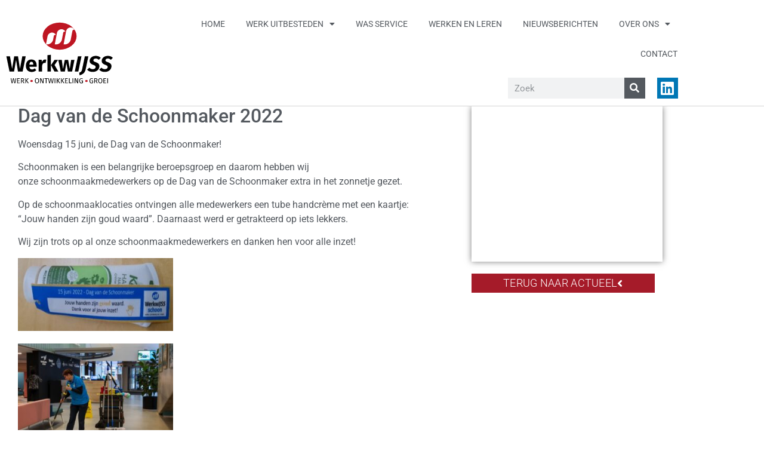

--- FILE ---
content_type: text/html; charset=UTF-8
request_url: https://werkwijss.nl/dag-van-de-schoonmaker-2022/
body_size: 11268
content:
<!doctype html>
<html lang="nl-NL">
<head>
	<meta charset="UTF-8">
	<meta name="viewport" content="width=device-width, initial-scale=1">
	<link rel="profile" href="https://gmpg.org/xfn/11">
	<title>Dag van de Schoonmaker 2022 &#8211; WerkwIJSS</title>
<meta name='robots' content='max-image-preview:large' />
	<style>img:is([sizes="auto" i], [sizes^="auto," i]) { contain-intrinsic-size: 3000px 1500px }</style>
	<link rel="alternate" type="application/rss+xml" title="WerkwIJSS &raquo; feed" href="https://werkwijss.nl/feed/" />
<link rel="alternate" type="application/rss+xml" title="WerkwIJSS &raquo; reacties feed" href="https://werkwijss.nl/comments/feed/" />
<script>
window._wpemojiSettings = {"baseUrl":"https:\/\/s.w.org\/images\/core\/emoji\/16.0.1\/72x72\/","ext":".png","svgUrl":"https:\/\/s.w.org\/images\/core\/emoji\/16.0.1\/svg\/","svgExt":".svg","source":{"concatemoji":"https:\/\/werkwijss.nl\/wp-includes\/js\/wp-emoji-release.min.js?ver=7a085249b101b7484e2f87de16ebb2b4"}};
/*! This file is auto-generated */
!function(s,n){var o,i,e;function c(e){try{var t={supportTests:e,timestamp:(new Date).valueOf()};sessionStorage.setItem(o,JSON.stringify(t))}catch(e){}}function p(e,t,n){e.clearRect(0,0,e.canvas.width,e.canvas.height),e.fillText(t,0,0);var t=new Uint32Array(e.getImageData(0,0,e.canvas.width,e.canvas.height).data),a=(e.clearRect(0,0,e.canvas.width,e.canvas.height),e.fillText(n,0,0),new Uint32Array(e.getImageData(0,0,e.canvas.width,e.canvas.height).data));return t.every(function(e,t){return e===a[t]})}function u(e,t){e.clearRect(0,0,e.canvas.width,e.canvas.height),e.fillText(t,0,0);for(var n=e.getImageData(16,16,1,1),a=0;a<n.data.length;a++)if(0!==n.data[a])return!1;return!0}function f(e,t,n,a){switch(t){case"flag":return n(e,"\ud83c\udff3\ufe0f\u200d\u26a7\ufe0f","\ud83c\udff3\ufe0f\u200b\u26a7\ufe0f")?!1:!n(e,"\ud83c\udde8\ud83c\uddf6","\ud83c\udde8\u200b\ud83c\uddf6")&&!n(e,"\ud83c\udff4\udb40\udc67\udb40\udc62\udb40\udc65\udb40\udc6e\udb40\udc67\udb40\udc7f","\ud83c\udff4\u200b\udb40\udc67\u200b\udb40\udc62\u200b\udb40\udc65\u200b\udb40\udc6e\u200b\udb40\udc67\u200b\udb40\udc7f");case"emoji":return!a(e,"\ud83e\udedf")}return!1}function g(e,t,n,a){var r="undefined"!=typeof WorkerGlobalScope&&self instanceof WorkerGlobalScope?new OffscreenCanvas(300,150):s.createElement("canvas"),o=r.getContext("2d",{willReadFrequently:!0}),i=(o.textBaseline="top",o.font="600 32px Arial",{});return e.forEach(function(e){i[e]=t(o,e,n,a)}),i}function t(e){var t=s.createElement("script");t.src=e,t.defer=!0,s.head.appendChild(t)}"undefined"!=typeof Promise&&(o="wpEmojiSettingsSupports",i=["flag","emoji"],n.supports={everything:!0,everythingExceptFlag:!0},e=new Promise(function(e){s.addEventListener("DOMContentLoaded",e,{once:!0})}),new Promise(function(t){var n=function(){try{var e=JSON.parse(sessionStorage.getItem(o));if("object"==typeof e&&"number"==typeof e.timestamp&&(new Date).valueOf()<e.timestamp+604800&&"object"==typeof e.supportTests)return e.supportTests}catch(e){}return null}();if(!n){if("undefined"!=typeof Worker&&"undefined"!=typeof OffscreenCanvas&&"undefined"!=typeof URL&&URL.createObjectURL&&"undefined"!=typeof Blob)try{var e="postMessage("+g.toString()+"("+[JSON.stringify(i),f.toString(),p.toString(),u.toString()].join(",")+"));",a=new Blob([e],{type:"text/javascript"}),r=new Worker(URL.createObjectURL(a),{name:"wpTestEmojiSupports"});return void(r.onmessage=function(e){c(n=e.data),r.terminate(),t(n)})}catch(e){}c(n=g(i,f,p,u))}t(n)}).then(function(e){for(var t in e)n.supports[t]=e[t],n.supports.everything=n.supports.everything&&n.supports[t],"flag"!==t&&(n.supports.everythingExceptFlag=n.supports.everythingExceptFlag&&n.supports[t]);n.supports.everythingExceptFlag=n.supports.everythingExceptFlag&&!n.supports.flag,n.DOMReady=!1,n.readyCallback=function(){n.DOMReady=!0}}).then(function(){return e}).then(function(){var e;n.supports.everything||(n.readyCallback(),(e=n.source||{}).concatemoji?t(e.concatemoji):e.wpemoji&&e.twemoji&&(t(e.twemoji),t(e.wpemoji)))}))}((window,document),window._wpemojiSettings);
</script>
<style id='wp-emoji-styles-inline-css'>

	img.wp-smiley, img.emoji {
		display: inline !important;
		border: none !important;
		box-shadow: none !important;
		height: 1em !important;
		width: 1em !important;
		margin: 0 0.07em !important;
		vertical-align: -0.1em !important;
		background: none !important;
		padding: 0 !important;
	}
</style>
<style id='global-styles-inline-css'>
:root{--wp--preset--aspect-ratio--square: 1;--wp--preset--aspect-ratio--4-3: 4/3;--wp--preset--aspect-ratio--3-4: 3/4;--wp--preset--aspect-ratio--3-2: 3/2;--wp--preset--aspect-ratio--2-3: 2/3;--wp--preset--aspect-ratio--16-9: 16/9;--wp--preset--aspect-ratio--9-16: 9/16;--wp--preset--color--black: #000000;--wp--preset--color--cyan-bluish-gray: #abb8c3;--wp--preset--color--white: #ffffff;--wp--preset--color--pale-pink: #f78da7;--wp--preset--color--vivid-red: #cf2e2e;--wp--preset--color--luminous-vivid-orange: #ff6900;--wp--preset--color--luminous-vivid-amber: #fcb900;--wp--preset--color--light-green-cyan: #7bdcb5;--wp--preset--color--vivid-green-cyan: #00d084;--wp--preset--color--pale-cyan-blue: #8ed1fc;--wp--preset--color--vivid-cyan-blue: #0693e3;--wp--preset--color--vivid-purple: #9b51e0;--wp--preset--gradient--vivid-cyan-blue-to-vivid-purple: linear-gradient(135deg,rgba(6,147,227,1) 0%,rgb(155,81,224) 100%);--wp--preset--gradient--light-green-cyan-to-vivid-green-cyan: linear-gradient(135deg,rgb(122,220,180) 0%,rgb(0,208,130) 100%);--wp--preset--gradient--luminous-vivid-amber-to-luminous-vivid-orange: linear-gradient(135deg,rgba(252,185,0,1) 0%,rgba(255,105,0,1) 100%);--wp--preset--gradient--luminous-vivid-orange-to-vivid-red: linear-gradient(135deg,rgba(255,105,0,1) 0%,rgb(207,46,46) 100%);--wp--preset--gradient--very-light-gray-to-cyan-bluish-gray: linear-gradient(135deg,rgb(238,238,238) 0%,rgb(169,184,195) 100%);--wp--preset--gradient--cool-to-warm-spectrum: linear-gradient(135deg,rgb(74,234,220) 0%,rgb(151,120,209) 20%,rgb(207,42,186) 40%,rgb(238,44,130) 60%,rgb(251,105,98) 80%,rgb(254,248,76) 100%);--wp--preset--gradient--blush-light-purple: linear-gradient(135deg,rgb(255,206,236) 0%,rgb(152,150,240) 100%);--wp--preset--gradient--blush-bordeaux: linear-gradient(135deg,rgb(254,205,165) 0%,rgb(254,45,45) 50%,rgb(107,0,62) 100%);--wp--preset--gradient--luminous-dusk: linear-gradient(135deg,rgb(255,203,112) 0%,rgb(199,81,192) 50%,rgb(65,88,208) 100%);--wp--preset--gradient--pale-ocean: linear-gradient(135deg,rgb(255,245,203) 0%,rgb(182,227,212) 50%,rgb(51,167,181) 100%);--wp--preset--gradient--electric-grass: linear-gradient(135deg,rgb(202,248,128) 0%,rgb(113,206,126) 100%);--wp--preset--gradient--midnight: linear-gradient(135deg,rgb(2,3,129) 0%,rgb(40,116,252) 100%);--wp--preset--font-size--small: 13px;--wp--preset--font-size--medium: 20px;--wp--preset--font-size--large: 36px;--wp--preset--font-size--x-large: 42px;--wp--preset--spacing--20: 0.44rem;--wp--preset--spacing--30: 0.67rem;--wp--preset--spacing--40: 1rem;--wp--preset--spacing--50: 1.5rem;--wp--preset--spacing--60: 2.25rem;--wp--preset--spacing--70: 3.38rem;--wp--preset--spacing--80: 5.06rem;--wp--preset--shadow--natural: 6px 6px 9px rgba(0, 0, 0, 0.2);--wp--preset--shadow--deep: 12px 12px 50px rgba(0, 0, 0, 0.4);--wp--preset--shadow--sharp: 6px 6px 0px rgba(0, 0, 0, 0.2);--wp--preset--shadow--outlined: 6px 6px 0px -3px rgba(255, 255, 255, 1), 6px 6px rgba(0, 0, 0, 1);--wp--preset--shadow--crisp: 6px 6px 0px rgba(0, 0, 0, 1);}:root { --wp--style--global--content-size: 800px;--wp--style--global--wide-size: 1200px; }:where(body) { margin: 0; }.wp-site-blocks > .alignleft { float: left; margin-right: 2em; }.wp-site-blocks > .alignright { float: right; margin-left: 2em; }.wp-site-blocks > .aligncenter { justify-content: center; margin-left: auto; margin-right: auto; }:where(.wp-site-blocks) > * { margin-block-start: 24px; margin-block-end: 0; }:where(.wp-site-blocks) > :first-child { margin-block-start: 0; }:where(.wp-site-blocks) > :last-child { margin-block-end: 0; }:root { --wp--style--block-gap: 24px; }:root :where(.is-layout-flow) > :first-child{margin-block-start: 0;}:root :where(.is-layout-flow) > :last-child{margin-block-end: 0;}:root :where(.is-layout-flow) > *{margin-block-start: 24px;margin-block-end: 0;}:root :where(.is-layout-constrained) > :first-child{margin-block-start: 0;}:root :where(.is-layout-constrained) > :last-child{margin-block-end: 0;}:root :where(.is-layout-constrained) > *{margin-block-start: 24px;margin-block-end: 0;}:root :where(.is-layout-flex){gap: 24px;}:root :where(.is-layout-grid){gap: 24px;}.is-layout-flow > .alignleft{float: left;margin-inline-start: 0;margin-inline-end: 2em;}.is-layout-flow > .alignright{float: right;margin-inline-start: 2em;margin-inline-end: 0;}.is-layout-flow > .aligncenter{margin-left: auto !important;margin-right: auto !important;}.is-layout-constrained > .alignleft{float: left;margin-inline-start: 0;margin-inline-end: 2em;}.is-layout-constrained > .alignright{float: right;margin-inline-start: 2em;margin-inline-end: 0;}.is-layout-constrained > .aligncenter{margin-left: auto !important;margin-right: auto !important;}.is-layout-constrained > :where(:not(.alignleft):not(.alignright):not(.alignfull)){max-width: var(--wp--style--global--content-size);margin-left: auto !important;margin-right: auto !important;}.is-layout-constrained > .alignwide{max-width: var(--wp--style--global--wide-size);}body .is-layout-flex{display: flex;}.is-layout-flex{flex-wrap: wrap;align-items: center;}.is-layout-flex > :is(*, div){margin: 0;}body .is-layout-grid{display: grid;}.is-layout-grid > :is(*, div){margin: 0;}body{padding-top: 0px;padding-right: 0px;padding-bottom: 0px;padding-left: 0px;}a:where(:not(.wp-element-button)){text-decoration: underline;}:root :where(.wp-element-button, .wp-block-button__link){background-color: #32373c;border-width: 0;color: #fff;font-family: inherit;font-size: inherit;line-height: inherit;padding: calc(0.667em + 2px) calc(1.333em + 2px);text-decoration: none;}.has-black-color{color: var(--wp--preset--color--black) !important;}.has-cyan-bluish-gray-color{color: var(--wp--preset--color--cyan-bluish-gray) !important;}.has-white-color{color: var(--wp--preset--color--white) !important;}.has-pale-pink-color{color: var(--wp--preset--color--pale-pink) !important;}.has-vivid-red-color{color: var(--wp--preset--color--vivid-red) !important;}.has-luminous-vivid-orange-color{color: var(--wp--preset--color--luminous-vivid-orange) !important;}.has-luminous-vivid-amber-color{color: var(--wp--preset--color--luminous-vivid-amber) !important;}.has-light-green-cyan-color{color: var(--wp--preset--color--light-green-cyan) !important;}.has-vivid-green-cyan-color{color: var(--wp--preset--color--vivid-green-cyan) !important;}.has-pale-cyan-blue-color{color: var(--wp--preset--color--pale-cyan-blue) !important;}.has-vivid-cyan-blue-color{color: var(--wp--preset--color--vivid-cyan-blue) !important;}.has-vivid-purple-color{color: var(--wp--preset--color--vivid-purple) !important;}.has-black-background-color{background-color: var(--wp--preset--color--black) !important;}.has-cyan-bluish-gray-background-color{background-color: var(--wp--preset--color--cyan-bluish-gray) !important;}.has-white-background-color{background-color: var(--wp--preset--color--white) !important;}.has-pale-pink-background-color{background-color: var(--wp--preset--color--pale-pink) !important;}.has-vivid-red-background-color{background-color: var(--wp--preset--color--vivid-red) !important;}.has-luminous-vivid-orange-background-color{background-color: var(--wp--preset--color--luminous-vivid-orange) !important;}.has-luminous-vivid-amber-background-color{background-color: var(--wp--preset--color--luminous-vivid-amber) !important;}.has-light-green-cyan-background-color{background-color: var(--wp--preset--color--light-green-cyan) !important;}.has-vivid-green-cyan-background-color{background-color: var(--wp--preset--color--vivid-green-cyan) !important;}.has-pale-cyan-blue-background-color{background-color: var(--wp--preset--color--pale-cyan-blue) !important;}.has-vivid-cyan-blue-background-color{background-color: var(--wp--preset--color--vivid-cyan-blue) !important;}.has-vivid-purple-background-color{background-color: var(--wp--preset--color--vivid-purple) !important;}.has-black-border-color{border-color: var(--wp--preset--color--black) !important;}.has-cyan-bluish-gray-border-color{border-color: var(--wp--preset--color--cyan-bluish-gray) !important;}.has-white-border-color{border-color: var(--wp--preset--color--white) !important;}.has-pale-pink-border-color{border-color: var(--wp--preset--color--pale-pink) !important;}.has-vivid-red-border-color{border-color: var(--wp--preset--color--vivid-red) !important;}.has-luminous-vivid-orange-border-color{border-color: var(--wp--preset--color--luminous-vivid-orange) !important;}.has-luminous-vivid-amber-border-color{border-color: var(--wp--preset--color--luminous-vivid-amber) !important;}.has-light-green-cyan-border-color{border-color: var(--wp--preset--color--light-green-cyan) !important;}.has-vivid-green-cyan-border-color{border-color: var(--wp--preset--color--vivid-green-cyan) !important;}.has-pale-cyan-blue-border-color{border-color: var(--wp--preset--color--pale-cyan-blue) !important;}.has-vivid-cyan-blue-border-color{border-color: var(--wp--preset--color--vivid-cyan-blue) !important;}.has-vivid-purple-border-color{border-color: var(--wp--preset--color--vivid-purple) !important;}.has-vivid-cyan-blue-to-vivid-purple-gradient-background{background: var(--wp--preset--gradient--vivid-cyan-blue-to-vivid-purple) !important;}.has-light-green-cyan-to-vivid-green-cyan-gradient-background{background: var(--wp--preset--gradient--light-green-cyan-to-vivid-green-cyan) !important;}.has-luminous-vivid-amber-to-luminous-vivid-orange-gradient-background{background: var(--wp--preset--gradient--luminous-vivid-amber-to-luminous-vivid-orange) !important;}.has-luminous-vivid-orange-to-vivid-red-gradient-background{background: var(--wp--preset--gradient--luminous-vivid-orange-to-vivid-red) !important;}.has-very-light-gray-to-cyan-bluish-gray-gradient-background{background: var(--wp--preset--gradient--very-light-gray-to-cyan-bluish-gray) !important;}.has-cool-to-warm-spectrum-gradient-background{background: var(--wp--preset--gradient--cool-to-warm-spectrum) !important;}.has-blush-light-purple-gradient-background{background: var(--wp--preset--gradient--blush-light-purple) !important;}.has-blush-bordeaux-gradient-background{background: var(--wp--preset--gradient--blush-bordeaux) !important;}.has-luminous-dusk-gradient-background{background: var(--wp--preset--gradient--luminous-dusk) !important;}.has-pale-ocean-gradient-background{background: var(--wp--preset--gradient--pale-ocean) !important;}.has-electric-grass-gradient-background{background: var(--wp--preset--gradient--electric-grass) !important;}.has-midnight-gradient-background{background: var(--wp--preset--gradient--midnight) !important;}.has-small-font-size{font-size: var(--wp--preset--font-size--small) !important;}.has-medium-font-size{font-size: var(--wp--preset--font-size--medium) !important;}.has-large-font-size{font-size: var(--wp--preset--font-size--large) !important;}.has-x-large-font-size{font-size: var(--wp--preset--font-size--x-large) !important;}
:root :where(.wp-block-pullquote){font-size: 1.5em;line-height: 1.6;}
</style>
<link rel='stylesheet' id='hello-elementor-css' href='https://werkwijss.nl/wp-content/themes/hello-elementor/assets/css/reset.css?ver=3.4.5' media='all' />
<link rel='stylesheet' id='hello-elementor-theme-style-css' href='https://werkwijss.nl/wp-content/themes/hello-elementor/assets/css/theme.css?ver=3.4.5' media='all' />
<link rel='stylesheet' id='hello-elementor-header-footer-css' href='https://werkwijss.nl/wp-content/themes/hello-elementor/assets/css/header-footer.css?ver=3.4.5' media='all' />
<link rel='stylesheet' id='elementor-frontend-css' href='https://werkwijss.nl/wp-content/plugins/elementor/assets/css/frontend.min.css?ver=3.34.2' media='all' />
<link rel='stylesheet' id='widget-image-css' href='https://werkwijss.nl/wp-content/plugins/elementor/assets/css/widget-image.min.css?ver=3.34.2' media='all' />
<link rel='stylesheet' id='widget-nav-menu-css' href='https://werkwijss.nl/wp-content/plugins/elementor-pro/assets/css/widget-nav-menu.min.css?ver=3.34.1' media='all' />
<link rel='stylesheet' id='widget-search-form-css' href='https://werkwijss.nl/wp-content/plugins/elementor-pro/assets/css/widget-search-form.min.css?ver=3.34.1' media='all' />
<link rel='stylesheet' id='elementor-icons-shared-0-css' href='https://werkwijss.nl/wp-content/plugins/elementor/assets/lib/font-awesome/css/fontawesome.min.css?ver=5.15.3' media='all' />
<link rel='stylesheet' id='elementor-icons-fa-solid-css' href='https://werkwijss.nl/wp-content/plugins/elementor/assets/lib/font-awesome/css/solid.min.css?ver=5.15.3' media='all' />
<link rel='stylesheet' id='e-animation-pulse-css' href='https://werkwijss.nl/wp-content/plugins/elementor/assets/lib/animations/styles/e-animation-pulse.min.css?ver=3.34.2' media='all' />
<link rel='stylesheet' id='widget-social-icons-css' href='https://werkwijss.nl/wp-content/plugins/elementor/assets/css/widget-social-icons.min.css?ver=3.34.2' media='all' />
<link rel='stylesheet' id='e-apple-webkit-css' href='https://werkwijss.nl/wp-content/plugins/elementor/assets/css/conditionals/apple-webkit.min.css?ver=3.34.2' media='all' />
<link rel='stylesheet' id='e-sticky-css' href='https://werkwijss.nl/wp-content/plugins/elementor-pro/assets/css/modules/sticky.min.css?ver=3.34.1' media='all' />
<link rel='stylesheet' id='widget-heading-css' href='https://werkwijss.nl/wp-content/plugins/elementor/assets/css/widget-heading.min.css?ver=3.34.2' media='all' />
<link rel='stylesheet' id='widget-icon-list-css' href='https://werkwijss.nl/wp-content/plugins/elementor/assets/css/widget-icon-list.min.css?ver=3.34.2' media='all' />
<link rel='stylesheet' id='e-shapes-css' href='https://werkwijss.nl/wp-content/plugins/elementor/assets/css/conditionals/shapes.min.css?ver=3.34.2' media='all' />
<link rel='stylesheet' id='elementor-icons-css' href='https://werkwijss.nl/wp-content/plugins/elementor/assets/lib/eicons/css/elementor-icons.min.css?ver=5.46.0' media='all' />
<link rel='stylesheet' id='elementor-post-9-css' href='https://werkwijss.nl/wp-content/uploads/elementor/css/post-9.css?ver=1768912325' media='all' />
<link rel='stylesheet' id='widget-call-to-action-css' href='https://werkwijss.nl/wp-content/plugins/elementor-pro/assets/css/widget-call-to-action.min.css?ver=3.34.1' media='all' />
<link rel='stylesheet' id='e-transitions-css' href='https://werkwijss.nl/wp-content/plugins/elementor-pro/assets/css/conditionals/transitions.min.css?ver=3.34.1' media='all' />
<link rel='stylesheet' id='elementor-post-1823-css' href='https://werkwijss.nl/wp-content/uploads/elementor/css/post-1823.css?ver=1769006631' media='all' />
<link rel='stylesheet' id='elementor-post-52-css' href='https://werkwijss.nl/wp-content/uploads/elementor/css/post-52.css?ver=1768912325' media='all' />
<link rel='stylesheet' id='elementor-post-218-css' href='https://werkwijss.nl/wp-content/uploads/elementor/css/post-218.css?ver=1768912325' media='all' />
<link rel='stylesheet' id='elementor-gf-local-roboto-css' href='https://werkwijss.nl/wp-content/uploads/elementor/google-fonts/css/roboto.css?ver=1742257813' media='all' />
<link rel='stylesheet' id='elementor-gf-local-robotoslab-css' href='https://werkwijss.nl/wp-content/uploads/elementor/google-fonts/css/robotoslab.css?ver=1742257816' media='all' />
<link rel='stylesheet' id='elementor-icons-fa-brands-css' href='https://werkwijss.nl/wp-content/plugins/elementor/assets/lib/font-awesome/css/brands.min.css?ver=5.15.3' media='all' />
<script src="https://werkwijss.nl/wp-includes/js/jquery/jquery.min.js?ver=3.7.1" id="jquery-core-js"></script>
<script src="https://werkwijss.nl/wp-includes/js/jquery/jquery-migrate.min.js?ver=3.4.1" id="jquery-migrate-js"></script>
<link rel="https://api.w.org/" href="https://werkwijss.nl/wp-json/" /><link rel="alternate" title="JSON" type="application/json" href="https://werkwijss.nl/wp-json/wp/v2/posts/1823" /><link rel="EditURI" type="application/rsd+xml" title="RSD" href="https://werkwijss.nl/xmlrpc.php?rsd" />
<link rel="canonical" href="https://werkwijss.nl/dag-van-de-schoonmaker-2022/" />
<link rel="alternate" title="oEmbed (JSON)" type="application/json+oembed" href="https://werkwijss.nl/wp-json/oembed/1.0/embed?url=https%3A%2F%2Fwerkwijss.nl%2Fdag-van-de-schoonmaker-2022%2F" />
<link rel="alternate" title="oEmbed (XML)" type="text/xml+oembed" href="https://werkwijss.nl/wp-json/oembed/1.0/embed?url=https%3A%2F%2Fwerkwijss.nl%2Fdag-van-de-schoonmaker-2022%2F&#038;format=xml" />
<meta name="generator" content="Elementor 3.34.2; features: additional_custom_breakpoints; settings: css_print_method-external, google_font-enabled, font_display-auto">
			<style>
				.e-con.e-parent:nth-of-type(n+4):not(.e-lazyloaded):not(.e-no-lazyload),
				.e-con.e-parent:nth-of-type(n+4):not(.e-lazyloaded):not(.e-no-lazyload) * {
					background-image: none !important;
				}
				@media screen and (max-height: 1024px) {
					.e-con.e-parent:nth-of-type(n+3):not(.e-lazyloaded):not(.e-no-lazyload),
					.e-con.e-parent:nth-of-type(n+3):not(.e-lazyloaded):not(.e-no-lazyload) * {
						background-image: none !important;
					}
				}
				@media screen and (max-height: 640px) {
					.e-con.e-parent:nth-of-type(n+2):not(.e-lazyloaded):not(.e-no-lazyload),
					.e-con.e-parent:nth-of-type(n+2):not(.e-lazyloaded):not(.e-no-lazyload) * {
						background-image: none !important;
					}
				}
			</style>
			<link rel="icon" href="https://werkwijss.nl/wp-content/uploads/2020/03/cropped-WW-favicon-32x32.png" sizes="32x32" />
<link rel="icon" href="https://werkwijss.nl/wp-content/uploads/2020/03/cropped-WW-favicon-192x192.png" sizes="192x192" />
<link rel="apple-touch-icon" href="https://werkwijss.nl/wp-content/uploads/2020/03/cropped-WW-favicon-180x180.png" />
<meta name="msapplication-TileImage" content="https://werkwijss.nl/wp-content/uploads/2020/03/cropped-WW-favicon-270x270.png" />
</head>
<body data-rsssl=1 class="wp-singular post-template post-template-elementor_header_footer single single-post postid-1823 single-format-standard wp-custom-logo wp-embed-responsive wp-theme-hello-elementor hello-elementor-default elementor-default elementor-template-full-width elementor-kit-9 elementor-page elementor-page-1823">


<a class="skip-link screen-reader-text" href="#content">Ga naar de inhoud</a>

		<header data-elementor-type="header" data-elementor-id="52" class="elementor elementor-52 elementor-location-header" data-elementor-post-type="elementor_library">
					<header class="elementor-section elementor-top-section elementor-element elementor-element-74afeab2 elementor-section-content-middle elementor-section-height-min-height elementor-section-boxed elementor-section-height-default elementor-section-items-middle" data-id="74afeab2" data-element_type="section" data-settings="{&quot;background_background&quot;:&quot;classic&quot;,&quot;sticky&quot;:&quot;top&quot;,&quot;sticky_on&quot;:[&quot;desktop&quot;,&quot;tablet&quot;,&quot;mobile&quot;],&quot;sticky_offset&quot;:0,&quot;sticky_effects_offset&quot;:0,&quot;sticky_anchor_link_offset&quot;:0}">
						<div class="elementor-container elementor-column-gap-no">
					<div class="elementor-column elementor-col-50 elementor-top-column elementor-element elementor-element-13b5d75f" data-id="13b5d75f" data-element_type="column">
			<div class="elementor-widget-wrap elementor-element-populated">
						<div class="elementor-element elementor-element-561c957d elementor-widget elementor-widget-theme-site-logo elementor-widget-image" data-id="561c957d" data-element_type="widget" data-widget_type="theme-site-logo.default">
				<div class="elementor-widget-container">
											<a href="https://werkwijss.nl">
			<img src="https://werkwijss.nl/wp-content/uploads/2020/03/WerkwIJSS_logo.svg" class="attachment-full size-full wp-image-222" alt="" />				</a>
											</div>
				</div>
					</div>
		</div>
				<div class="elementor-column elementor-col-50 elementor-top-column elementor-element elementor-element-174f9cdc" data-id="174f9cdc" data-element_type="column">
			<div class="elementor-widget-wrap elementor-element-populated">
						<div class="elementor-element elementor-element-60bb28bd elementor-nav-menu__align-end elementor-nav-menu--stretch elementor-nav-menu--dropdown-tablet elementor-nav-menu__text-align-aside elementor-nav-menu--toggle elementor-nav-menu--burger elementor-widget elementor-widget-nav-menu" data-id="60bb28bd" data-element_type="widget" data-settings="{&quot;full_width&quot;:&quot;stretch&quot;,&quot;layout&quot;:&quot;horizontal&quot;,&quot;submenu_icon&quot;:{&quot;value&quot;:&quot;&lt;i class=\&quot;fas fa-caret-down\&quot; aria-hidden=\&quot;true\&quot;&gt;&lt;\/i&gt;&quot;,&quot;library&quot;:&quot;fa-solid&quot;},&quot;toggle&quot;:&quot;burger&quot;}" data-widget_type="nav-menu.default">
				<div class="elementor-widget-container">
								<nav aria-label="Menu" class="elementor-nav-menu--main elementor-nav-menu__container elementor-nav-menu--layout-horizontal e--pointer-overline e--animation-slide">
				<ul id="menu-1-60bb28bd" class="elementor-nav-menu"><li class="menu-item menu-item-type-custom menu-item-object-custom menu-item-home menu-item-55"><a href="https://werkwijss.nl/" class="elementor-item">Home</a></li>
<li class="menu-item menu-item-type-post_type menu-item-object-page menu-item-has-children menu-item-264"><a href="https://werkwijss.nl/werk-uitbesteden/" class="elementor-item">Werk uitbesteden</a>
<ul class="sub-menu elementor-nav-menu--dropdown">
	<li class="menu-item menu-item-type-post_type menu-item-object-page menu-item-821"><a href="https://werkwijss.nl/verpakken-uitbesteden/" class="elementor-sub-item">VERPAKKEN</a></li>
	<li class="menu-item menu-item-type-post_type menu-item-object-page menu-item-819"><a href="https://werkwijss.nl/metaal-uitbesteden/" class="elementor-sub-item">METAAL</a></li>
	<li class="menu-item menu-item-type-post_type menu-item-object-page menu-item-820"><a href="https://werkwijss.nl/montage-uitbesteden/" class="elementor-sub-item">MONTAGE</a></li>
	<li class="menu-item menu-item-type-post_type menu-item-object-page menu-item-818"><a href="https://werkwijss.nl/schoonmaak-uitbesteden/" class="elementor-sub-item">SCHOONMAAK</a></li>
</ul>
</li>
<li class="menu-item menu-item-type-post_type menu-item-object-page menu-item-1544"><a href="https://werkwijss.nl/wasservice/" class="elementor-item">Was service</a></li>
<li class="menu-item menu-item-type-post_type menu-item-object-page menu-item-263"><a href="https://werkwijss.nl/werken-en-leren/" class="elementor-item">Werken en leren</a></li>
<li class="menu-item menu-item-type-post_type menu-item-object-page menu-item-262"><a href="https://werkwijss.nl/actueel/" class="elementor-item">Nieuwsberichten</a></li>
<li class="menu-item menu-item-type-post_type menu-item-object-page menu-item-has-children menu-item-261"><a href="https://werkwijss.nl/over-ons/" class="elementor-item">Over ons</a>
<ul class="sub-menu elementor-nav-menu--dropdown">
	<li class="menu-item menu-item-type-post_type menu-item-object-page menu-item-56"><a href="https://werkwijss.nl/samenwerking/" class="elementor-sub-item">SAMENWERKING</a></li>
</ul>
</li>
<li class="menu-item menu-item-type-post_type menu-item-object-page menu-item-260"><a href="https://werkwijss.nl/contact/" class="elementor-item">Contact</a></li>
</ul>			</nav>
					<div class="elementor-menu-toggle" role="button" tabindex="0" aria-label="Menu toggle" aria-expanded="false">
			<i aria-hidden="true" role="presentation" class="elementor-menu-toggle__icon--open eicon-menu-bar"></i><i aria-hidden="true" role="presentation" class="elementor-menu-toggle__icon--close eicon-close"></i>		</div>
					<nav class="elementor-nav-menu--dropdown elementor-nav-menu__container" aria-hidden="true">
				<ul id="menu-2-60bb28bd" class="elementor-nav-menu"><li class="menu-item menu-item-type-custom menu-item-object-custom menu-item-home menu-item-55"><a href="https://werkwijss.nl/" class="elementor-item" tabindex="-1">Home</a></li>
<li class="menu-item menu-item-type-post_type menu-item-object-page menu-item-has-children menu-item-264"><a href="https://werkwijss.nl/werk-uitbesteden/" class="elementor-item" tabindex="-1">Werk uitbesteden</a>
<ul class="sub-menu elementor-nav-menu--dropdown">
	<li class="menu-item menu-item-type-post_type menu-item-object-page menu-item-821"><a href="https://werkwijss.nl/verpakken-uitbesteden/" class="elementor-sub-item" tabindex="-1">VERPAKKEN</a></li>
	<li class="menu-item menu-item-type-post_type menu-item-object-page menu-item-819"><a href="https://werkwijss.nl/metaal-uitbesteden/" class="elementor-sub-item" tabindex="-1">METAAL</a></li>
	<li class="menu-item menu-item-type-post_type menu-item-object-page menu-item-820"><a href="https://werkwijss.nl/montage-uitbesteden/" class="elementor-sub-item" tabindex="-1">MONTAGE</a></li>
	<li class="menu-item menu-item-type-post_type menu-item-object-page menu-item-818"><a href="https://werkwijss.nl/schoonmaak-uitbesteden/" class="elementor-sub-item" tabindex="-1">SCHOONMAAK</a></li>
</ul>
</li>
<li class="menu-item menu-item-type-post_type menu-item-object-page menu-item-1544"><a href="https://werkwijss.nl/wasservice/" class="elementor-item" tabindex="-1">Was service</a></li>
<li class="menu-item menu-item-type-post_type menu-item-object-page menu-item-263"><a href="https://werkwijss.nl/werken-en-leren/" class="elementor-item" tabindex="-1">Werken en leren</a></li>
<li class="menu-item menu-item-type-post_type menu-item-object-page menu-item-262"><a href="https://werkwijss.nl/actueel/" class="elementor-item" tabindex="-1">Nieuwsberichten</a></li>
<li class="menu-item menu-item-type-post_type menu-item-object-page menu-item-has-children menu-item-261"><a href="https://werkwijss.nl/over-ons/" class="elementor-item" tabindex="-1">Over ons</a>
<ul class="sub-menu elementor-nav-menu--dropdown">
	<li class="menu-item menu-item-type-post_type menu-item-object-page menu-item-56"><a href="https://werkwijss.nl/samenwerking/" class="elementor-sub-item" tabindex="-1">SAMENWERKING</a></li>
</ul>
</li>
<li class="menu-item menu-item-type-post_type menu-item-object-page menu-item-260"><a href="https://werkwijss.nl/contact/" class="elementor-item" tabindex="-1">Contact</a></li>
</ul>			</nav>
						</div>
				</div>
				<section class="elementor-section elementor-inner-section elementor-element elementor-element-9051ce4 elementor-section-boxed elementor-section-height-default elementor-section-height-default" data-id="9051ce4" data-element_type="section">
						<div class="elementor-container elementor-column-gap-default">
					<div class="elementor-column elementor-col-33 elementor-inner-column elementor-element elementor-element-413a1ca" data-id="413a1ca" data-element_type="column">
			<div class="elementor-widget-wrap">
							</div>
		</div>
				<div class="elementor-column elementor-col-33 elementor-inner-column elementor-element elementor-element-72f62e5" data-id="72f62e5" data-element_type="column">
			<div class="elementor-widget-wrap elementor-element-populated">
						<div class="elementor-element elementor-element-c69ec4d elementor-search-form--skin-classic elementor-search-form--button-type-icon elementor-search-form--icon-search elementor-widget elementor-widget-search-form" data-id="c69ec4d" data-element_type="widget" data-settings="{&quot;skin&quot;:&quot;classic&quot;}" data-widget_type="search-form.default">
				<div class="elementor-widget-container">
							<search role="search">
			<form class="elementor-search-form" action="https://werkwijss.nl" method="get">
												<div class="elementor-search-form__container">
					<label class="elementor-screen-only" for="elementor-search-form-c69ec4d">Zoeken</label>

					
					<input id="elementor-search-form-c69ec4d" placeholder="Zoek" class="elementor-search-form__input" type="search" name="s" value="">
					
											<button class="elementor-search-form__submit" type="submit" aria-label="Zoeken">
															<i aria-hidden="true" class="fas fa-search"></i>													</button>
					
									</div>
			</form>
		</search>
						</div>
				</div>
					</div>
		</div>
				<div class="elementor-column elementor-col-33 elementor-inner-column elementor-element elementor-element-b62118c" data-id="b62118c" data-element_type="column">
			<div class="elementor-widget-wrap elementor-element-populated">
						<div class="elementor-element elementor-element-d379e86 elementor-shape-square e-grid-align-right elementor-grid-0 elementor-widget elementor-widget-social-icons" data-id="d379e86" data-element_type="widget" data-widget_type="social-icons.default">
				<div class="elementor-widget-container">
							<div class="elementor-social-icons-wrapper elementor-grid">
							<span class="elementor-grid-item">
					<a class="elementor-icon elementor-social-icon elementor-social-icon-linkedin elementor-animation-pulse elementor-repeater-item-308ca4e" href="https://www.linkedin.com/company/werkwijss/" target="_blank">
						<span class="elementor-screen-only">Linkedin</span>
						<i aria-hidden="true" class="fab fa-linkedin"></i>					</a>
				</span>
					</div>
						</div>
				</div>
					</div>
		</div>
					</div>
		</section>
					</div>
		</div>
					</div>
		</header>
				</header>
				<div data-elementor-type="wp-post" data-elementor-id="1823" class="elementor elementor-1823" data-elementor-post-type="post">
						<section class="elementor-section elementor-top-section elementor-element elementor-element-43f9da27 elementor-section-boxed elementor-section-height-default elementor-section-height-default" data-id="43f9da27" data-element_type="section">
							<div class="elementor-background-overlay"></div>
							<div class="elementor-container elementor-column-gap-wider">
					<div class="elementor-column elementor-col-66 elementor-top-column elementor-element elementor-element-3d8af983" data-id="3d8af983" data-element_type="column">
			<div class="elementor-widget-wrap elementor-element-populated">
						<div class="elementor-element elementor-element-daf2290 elementor-widget elementor-widget-theme-post-title elementor-page-title elementor-widget-heading" data-id="daf2290" data-element_type="widget" data-widget_type="theme-post-title.default">
				<div class="elementor-widget-container">
					<h1 class="elementor-heading-title elementor-size-default">Dag van de Schoonmaker 2022</h1>				</div>
				</div>
				<div class="elementor-element elementor-element-c15b4ab elementor-widget elementor-widget-text-editor" data-id="c15b4ab" data-element_type="widget" data-widget_type="text-editor.default">
				<div class="elementor-widget-container">
									<p>Woensdag 15 juni, de Dag van de Schoonmaker!</p><p>Schoonmaken is een belangrijke beroepsgroep en daarom hebben wij onze schoonmaakmedewerkers op de Dag van de Schoonmaker extra in het zonnetje gezet.</p><p>Op de schoonmaaklocaties ontvingen alle medewerkers een tube handcrème met een kaartje: “Jouw handen zijn goud waard”. Daarnaast werd er getrakteerd op iets lekkers.</p><p>Wij zijn trots op al onze schoonmaakmedewerkers en danken hen voor alle inzet!</p><p><img decoding="async" class="alignnone  wp-image-1825" src="https://werkwijss.nl/wp-content/uploads/2022/06/Dag-van-de-schoonmaker-2022-300x141.jpg" alt="" width="260" height="122" srcset="https://werkwijss.nl/wp-content/uploads/2022/06/Dag-van-de-schoonmaker-2022-300x141.jpg 300w, https://werkwijss.nl/wp-content/uploads/2022/06/Dag-van-de-schoonmaker-2022.jpg 478w" sizes="(max-width: 260px) 100vw, 260px" /> </p><p><img decoding="async" class="alignnone  wp-image-437" src="https://werkwijss.nl/wp-content/uploads/2020/03/Schoonmaak-1-300x200.jpg" alt="" width="260" height="173" srcset="https://werkwijss.nl/wp-content/uploads/2020/03/Schoonmaak-1-300x200.jpg 300w, https://werkwijss.nl/wp-content/uploads/2020/03/Schoonmaak-1-768x511.jpg 768w, https://werkwijss.nl/wp-content/uploads/2020/03/Schoonmaak-1.jpg 900w" sizes="(max-width: 260px) 100vw, 260px" /></p><p> </p><p> </p>								</div>
				</div>
					</div>
		</div>
				<div class="elementor-column elementor-col-33 elementor-top-column elementor-element elementor-element-3a883f04" data-id="3a883f04" data-element_type="column">
			<div class="elementor-widget-wrap elementor-element-populated">
						<div class="elementor-element elementor-element-5127e427 elementor-cta--layout-image-above elementor-cta--valign-middle elementor-cta--skin-classic elementor-animated-content elementor-bg-transform elementor-bg-transform-zoom-in elementor-widget elementor-widget-call-to-action" data-id="5127e427" data-element_type="widget" data-widget_type="call-to-action.default">
				<div class="elementor-widget-container">
							<div class="elementor-cta">
					<div class="elementor-cta__bg-wrapper">
				<div class="elementor-cta__bg elementor-bg" style="background-image: url(https://werkwijss.nl/wp-content/uploads/2022/06/Dag-van-de-schoonmaak-2022-1-150x150.jpg);" role="img" aria-label="Dag van de schoonmaak 2022"></div>
				<div class="elementor-cta__bg-overlay"></div>
			</div>
								</div>
						</div>
				</div>
				<div class="elementor-element elementor-element-d69fee6 elementor-align-left elementor-widget elementor-widget-global elementor-global-934 elementor-widget-button" data-id="d69fee6" data-element_type="widget" data-widget_type="button.default">
				<div class="elementor-widget-container">
									<div class="elementor-button-wrapper">
					<a class="elementor-button elementor-button-link elementor-size-sm" href="https://werkwijss.nl/index.php/actueel/">
						<span class="elementor-button-content-wrapper">
						<span class="elementor-button-icon">
				<i aria-hidden="true" class="fas fa-angle-left"></i>			</span>
									<span class="elementor-button-text">Terug naar actueel</span>
					</span>
					</a>
				</div>
								</div>
				</div>
					</div>
		</div>
					</div>
		</section>
				</div>
				<footer data-elementor-type="footer" data-elementor-id="218" class="elementor elementor-218 elementor-location-footer" data-elementor-post-type="elementor_library">
					<section class="elementor-section elementor-top-section elementor-element elementor-element-6a15b8d elementor-section-height-min-height elementor-section-boxed elementor-section-height-default elementor-section-items-middle" data-id="6a15b8d" data-element_type="section" data-settings="{&quot;background_background&quot;:&quot;classic&quot;}">
						<div class="elementor-container elementor-column-gap-default">
					<div class="elementor-column elementor-col-100 elementor-top-column elementor-element elementor-element-d55d931" data-id="d55d931" data-element_type="column">
			<div class="elementor-widget-wrap elementor-element-populated">
						<div class="elementor-element elementor-element-19487cc elementor-widget elementor-widget-text-editor" data-id="19487cc" data-element_type="widget" data-widget_type="text-editor.default">
				<div class="elementor-widget-container">
									<h4 class="elementor-heading-title elementor-size-default elementor-inline-editing pen" style="margin: 1px; font-family: Roboto, sans-serif; line-height: 1; color: #ffffff; font-size: 26px; padding: 0px; text-align: center;" data-elementor-setting-key="title" data-pen-placeholder="Hier typen...">Wilt u direct contact? Bel 030 &#8211; 688 28 04</h4>								</div>
				</div>
					</div>
		</div>
					</div>
		</section>
				<section class="elementor-section elementor-inner-section elementor-element elementor-element-440143d9 elementor-section-content-top elementor-section-boxed elementor-section-height-default elementor-section-height-default" data-id="440143d9" data-element_type="section" data-settings="{&quot;background_background&quot;:&quot;classic&quot;,&quot;shape_divider_top&quot;:&quot;arrow&quot;}">
					<div class="elementor-shape elementor-shape-top" aria-hidden="true" data-negative="false">
			<svg xmlns="http://www.w3.org/2000/svg" viewBox="0 0 700 10" preserveAspectRatio="none">
	<path class="elementor-shape-fill" d="M350,10L340,0h20L350,10z"/>
</svg>		</div>
					<div class="elementor-container elementor-column-gap-no">
					<div class="elementor-column elementor-col-20 elementor-inner-column elementor-element elementor-element-2cfe9717" data-id="2cfe9717" data-element_type="column">
			<div class="elementor-widget-wrap elementor-element-populated">
						<div class="elementor-element elementor-element-f2bbbab elementor-widget elementor-widget-image" data-id="f2bbbab" data-element_type="widget" data-widget_type="image.default">
				<div class="elementor-widget-container">
															<img width="1" height="1" src="https://werkwijss.nl/wp-content/uploads/2020/03/WerkwIJSSschoon_logo-wit.svg" class="attachment-large size-large wp-image-236" alt="" />															</div>
				</div>
					</div>
		</div>
				<div class="elementor-column elementor-col-20 elementor-inner-column elementor-element elementor-element-727bd1b0" data-id="727bd1b0" data-element_type="column">
			<div class="elementor-widget-wrap elementor-element-populated">
						<div class="elementor-element elementor-element-558956f6 elementor-widget elementor-widget-heading" data-id="558956f6" data-element_type="widget" data-widget_type="heading.default">
				<div class="elementor-widget-container">
					<h4 class="elementor-heading-title elementor-size-default"><a href="https://werkwijss.nl/index.php/werk-uitbesteden/">WERK UITBESTEDEN</a></h4>				</div>
				</div>
				<div class="elementor-element elementor-element-50a0f8a elementor-align-start elementor-icon-list--layout-traditional elementor-list-item-link-full_width elementor-widget elementor-widget-icon-list" data-id="50a0f8a" data-element_type="widget" data-widget_type="icon-list.default">
				<div class="elementor-widget-container">
							<ul class="elementor-icon-list-items">
							<li class="elementor-icon-list-item">
											<a href="https://werkwijss.nl/index.php/verpakken-uitbesteden/">

											<span class="elementor-icon-list-text">Verpakken</span>
											</a>
									</li>
								<li class="elementor-icon-list-item">
											<a href="https://werkwijss.nl/index.php/metaal-uitbesteden/">

											<span class="elementor-icon-list-text">Metaal</span>
											</a>
									</li>
								<li class="elementor-icon-list-item">
											<a href="https://werkwijss.nl/index.php/montage-uitbesteden/">

											<span class="elementor-icon-list-text">Montage</span>
											</a>
									</li>
								<li class="elementor-icon-list-item">
											<a href="https://werkwijss.nl/index.php/schoonmaak-uitbesteden/">

											<span class="elementor-icon-list-text">Schoonmaak</span>
											</a>
									</li>
						</ul>
						</div>
				</div>
					</div>
		</div>
				<div class="elementor-column elementor-col-20 elementor-inner-column elementor-element elementor-element-291cc08a" data-id="291cc08a" data-element_type="column">
			<div class="elementor-widget-wrap elementor-element-populated">
						<div class="elementor-element elementor-element-6a254daf elementor-widget elementor-widget-heading" data-id="6a254daf" data-element_type="widget" data-widget_type="heading.default">
				<div class="elementor-widget-container">
					<h4 class="elementor-heading-title elementor-size-default"><a href="https://werkwijss.nl/index.php/werken-en-leren/">WERKEN EN LEREN</a></h4>				</div>
				</div>
				<div class="elementor-element elementor-element-50e9c2d6 elementor-align-start elementor-icon-list--layout-traditional elementor-list-item-link-full_width elementor-widget elementor-widget-icon-list" data-id="50e9c2d6" data-element_type="widget" data-widget_type="icon-list.default">
				<div class="elementor-widget-container">
							<ul class="elementor-icon-list-items">
							<li class="elementor-icon-list-item">
											<a href="https://werkwijss.nl/index.php/werken-en-leren/">

											<span class="elementor-icon-list-text">Voor wie</span>
											</a>
									</li>
								<li class="elementor-icon-list-item">
											<a href="https://werkwijss.nl/index.php/werken-en-leren/">

											<span class="elementor-icon-list-text">Leerwerkplekken</span>
											</a>
									</li>
								<li class="elementor-icon-list-item">
											<a href="https://werkwijss.nl/index.php/werken-en-leren/">

											<span class="elementor-icon-list-text">Trajecten</span>
											</a>
									</li>
								<li class="elementor-icon-list-item">
											<a href="https://werkwijss.nl/index.php/werken-en-leren/">

											<span class="elementor-icon-list-text">Begeleiding</span>
											</a>
									</li>
						</ul>
						</div>
				</div>
					</div>
		</div>
				<div class="elementor-column elementor-col-20 elementor-inner-column elementor-element elementor-element-352b2c2f" data-id="352b2c2f" data-element_type="column">
			<div class="elementor-widget-wrap elementor-element-populated">
						<div class="elementor-element elementor-element-335bc71 elementor-widget elementor-widget-text-editor" data-id="335bc71" data-element_type="widget" data-widget_type="text-editor.default">
				<div class="elementor-widget-container">
									<p><em><br /></em><em><br /></em><em><br /></em></p>								</div>
				</div>
				<div class="elementor-element elementor-element-2739be62 elementor-align-start elementor-icon-list--layout-traditional elementor-list-item-link-full_width elementor-widget elementor-widget-icon-list" data-id="2739be62" data-element_type="widget" data-widget_type="icon-list.default">
				<div class="elementor-widget-container">
							<ul class="elementor-icon-list-items">
							<li class="elementor-icon-list-item">
										<span class="elementor-icon-list-text"></span>
									</li>
						</ul>
						</div>
				</div>
					</div>
		</div>
				<div class="elementor-column elementor-col-20 elementor-inner-column elementor-element elementor-element-a8b2de4" data-id="a8b2de4" data-element_type="column">
			<div class="elementor-widget-wrap elementor-element-populated">
						<div class="elementor-element elementor-element-295b4d0 elementor-widget elementor-widget-heading" data-id="295b4d0" data-element_type="widget" data-widget_type="heading.default">
				<div class="elementor-widget-container">
					<h4 class="elementor-heading-title elementor-size-default">CONTACT</h4>				</div>
				</div>
				<div class="elementor-element elementor-element-a56110d elementor-widget elementor-widget-text-editor" data-id="a56110d" data-element_type="widget" data-widget_type="text-editor.default">
				<div class="elementor-widget-container">
									<p>Werkw<em>IJSS</em></p>								</div>
				</div>
				<div class="elementor-element elementor-element-08cbe58 elementor-align-start elementor-icon-list--layout-traditional elementor-list-item-link-full_width elementor-widget elementor-widget-icon-list" data-id="08cbe58" data-element_type="widget" data-widget_type="icon-list.default">
				<div class="elementor-widget-container">
							<ul class="elementor-icon-list-items">
							<li class="elementor-icon-list-item">
										<span class="elementor-icon-list-text">Baden Powellweg 6</span>
									</li>
								<li class="elementor-icon-list-item">
										<span class="elementor-icon-list-text">3401 RR IJsselstein</span>
									</li>
								<li class="elementor-icon-list-item">
										<span class="elementor-icon-list-text">030 – 688 28 04</span>
									</li>
								<li class="elementor-icon-list-item">
											<a href="mailto:info@werkwijss.nl">

											<span class="elementor-icon-list-text">info@werkwijss.nl</span>
											</a>
									</li>
						</ul>
						</div>
				</div>
					</div>
		</div>
					</div>
		</section>
				<section class="elementor-section elementor-top-section elementor-element elementor-element-cdb3d07 elementor-section-content-middle elementor-section-boxed elementor-section-height-default elementor-section-height-default" data-id="cdb3d07" data-element_type="section" data-settings="{&quot;background_background&quot;:&quot;classic&quot;}">
						<div class="elementor-container elementor-column-gap-default">
					<div class="elementor-column elementor-col-50 elementor-top-column elementor-element elementor-element-8e76218" data-id="8e76218" data-element_type="column">
			<div class="elementor-widget-wrap elementor-element-populated">
						<div class="elementor-element elementor-element-ec0a0d9 elementor-widget elementor-widget-heading" data-id="ec0a0d9" data-element_type="widget" data-widget_type="heading.default">
				<div class="elementor-widget-container">
					<p class="elementor-heading-title elementor-size-default"><a href="https://www.idee-vormers.nl/" target="_blank">© Copyright 2020 | IdeeVormers | Alle rechten voorbehouden</a></p>				</div>
				</div>
					</div>
		</div>
				<div class="elementor-column elementor-col-25 elementor-top-column elementor-element elementor-element-bd37a3f" data-id="bd37a3f" data-element_type="column">
			<div class="elementor-widget-wrap elementor-element-populated">
						<div class="elementor-element elementor-element-e065d68 elementor-widget elementor-widget-heading" data-id="e065d68" data-element_type="widget" data-widget_type="heading.default">
				<div class="elementor-widget-container">
					<p class="elementor-heading-title elementor-size-default"><a href="https://werkwijss.nl/wp-content/uploads/2020/04/WerkwIJSS_AVG_Privacyverklaring_DEF.pdf" target="_blank">Privacyverklaring</a></p>				</div>
				</div>
					</div>
		</div>
				<div class="elementor-column elementor-col-25 elementor-top-column elementor-element elementor-element-3793600" data-id="3793600" data-element_type="column">
			<div class="elementor-widget-wrap elementor-element-populated">
						<div class="elementor-element elementor-element-ec591fd elementor-widget elementor-widget-heading" data-id="ec591fd" data-element_type="widget" data-widget_type="heading.default">
				<div class="elementor-widget-container">
					<p class="elementor-heading-title elementor-size-default"><a href="https://werkwijss.nl/wp-content/uploads/2025/07/Ongewenst-gedrag_2025.pdf" target="_blank">Vertrouwenspersoon</a></p>				</div>
				</div>
					</div>
		</div>
					</div>
		</section>
				</footer>
		
<script type="speculationrules">
{"prefetch":[{"source":"document","where":{"and":[{"href_matches":"\/*"},{"not":{"href_matches":["\/wp-*.php","\/wp-admin\/*","\/wp-content\/uploads\/*","\/wp-content\/*","\/wp-content\/plugins\/*","\/wp-content\/themes\/hello-elementor\/*","\/*\\?(.+)"]}},{"not":{"selector_matches":"a[rel~=\"nofollow\"]"}},{"not":{"selector_matches":".no-prefetch, .no-prefetch a"}}]},"eagerness":"conservative"}]}
</script>
			<script>
				const lazyloadRunObserver = () => {
					const lazyloadBackgrounds = document.querySelectorAll( `.e-con.e-parent:not(.e-lazyloaded)` );
					const lazyloadBackgroundObserver = new IntersectionObserver( ( entries ) => {
						entries.forEach( ( entry ) => {
							if ( entry.isIntersecting ) {
								let lazyloadBackground = entry.target;
								if( lazyloadBackground ) {
									lazyloadBackground.classList.add( 'e-lazyloaded' );
								}
								lazyloadBackgroundObserver.unobserve( entry.target );
							}
						});
					}, { rootMargin: '200px 0px 200px 0px' } );
					lazyloadBackgrounds.forEach( ( lazyloadBackground ) => {
						lazyloadBackgroundObserver.observe( lazyloadBackground );
					} );
				};
				const events = [
					'DOMContentLoaded',
					'elementor/lazyload/observe',
				];
				events.forEach( ( event ) => {
					document.addEventListener( event, lazyloadRunObserver );
				} );
			</script>
			<script src="https://werkwijss.nl/wp-content/plugins/elementor/assets/js/webpack.runtime.min.js?ver=3.34.2" id="elementor-webpack-runtime-js"></script>
<script src="https://werkwijss.nl/wp-content/plugins/elementor/assets/js/frontend-modules.min.js?ver=3.34.2" id="elementor-frontend-modules-js"></script>
<script src="https://werkwijss.nl/wp-includes/js/jquery/ui/core.min.js?ver=1.13.3" id="jquery-ui-core-js"></script>
<script id="elementor-frontend-js-before">
var elementorFrontendConfig = {"environmentMode":{"edit":false,"wpPreview":false,"isScriptDebug":false},"i18n":{"shareOnFacebook":"Deel via Facebook","shareOnTwitter":"Deel via Twitter","pinIt":"Pin dit","download":"Downloaden","downloadImage":"Download afbeelding","fullscreen":"Volledig scherm","zoom":"Zoom","share":"Delen","playVideo":"Video afspelen","previous":"Vorige","next":"Volgende","close":"Sluiten","a11yCarouselPrevSlideMessage":"Vorige slide","a11yCarouselNextSlideMessage":"Volgende slide","a11yCarouselFirstSlideMessage":"Ga naar de eerste slide","a11yCarouselLastSlideMessage":"Ga naar de laatste slide","a11yCarouselPaginationBulletMessage":"Ga naar slide"},"is_rtl":false,"breakpoints":{"xs":0,"sm":480,"md":768,"lg":1025,"xl":1440,"xxl":1600},"responsive":{"breakpoints":{"mobile":{"label":"Mobiel portret","value":767,"default_value":767,"direction":"max","is_enabled":true},"mobile_extra":{"label":"Mobiel landschap","value":880,"default_value":880,"direction":"max","is_enabled":false},"tablet":{"label":"Tablet portret","value":1024,"default_value":1024,"direction":"max","is_enabled":true},"tablet_extra":{"label":"Tablet landschap","value":1200,"default_value":1200,"direction":"max","is_enabled":false},"laptop":{"label":"Laptop","value":1366,"default_value":1366,"direction":"max","is_enabled":false},"widescreen":{"label":"Breedbeeld","value":2400,"default_value":2400,"direction":"min","is_enabled":false}},"hasCustomBreakpoints":false},"version":"3.34.2","is_static":false,"experimentalFeatures":{"additional_custom_breakpoints":true,"theme_builder_v2":true,"home_screen":true,"global_classes_should_enforce_capabilities":true,"e_variables":true,"cloud-library":true,"e_opt_in_v4_page":true,"e_interactions":true,"e_editor_one":true,"import-export-customization":true,"e_pro_variables":true},"urls":{"assets":"https:\/\/werkwijss.nl\/wp-content\/plugins\/elementor\/assets\/","ajaxurl":"https:\/\/werkwijss.nl\/wp-admin\/admin-ajax.php","uploadUrl":"https:\/\/werkwijss.nl\/wp-content\/uploads"},"nonces":{"floatingButtonsClickTracking":"5c0ec15dcf"},"swiperClass":"swiper","settings":{"page":[],"editorPreferences":[]},"kit":{"active_breakpoints":["viewport_mobile","viewport_tablet"],"global_image_lightbox":"yes","lightbox_enable_counter":"yes","lightbox_enable_fullscreen":"yes","lightbox_enable_zoom":"yes","lightbox_enable_share":"yes","lightbox_description_src":"description"},"post":{"id":1823,"title":"Dag%20van%20de%20Schoonmaker%202022%20%E2%80%93%20WerkwIJSS","excerpt":"","featuredImage":"https:\/\/werkwijss.nl\/wp-content\/uploads\/2020\/03\/Schoonmaak-1.jpg"}};
</script>
<script src="https://werkwijss.nl/wp-content/plugins/elementor/assets/js/frontend.min.js?ver=3.34.2" id="elementor-frontend-js"></script>
<script src="https://werkwijss.nl/wp-content/plugins/elementor-pro/assets/lib/smartmenus/jquery.smartmenus.min.js?ver=1.2.1" id="smartmenus-js"></script>
<script src="https://werkwijss.nl/wp-content/plugins/elementor-pro/assets/lib/sticky/jquery.sticky.min.js?ver=3.34.1" id="e-sticky-js"></script>
<script src="https://werkwijss.nl/wp-content/plugins/elementor-pro/assets/js/webpack-pro.runtime.min.js?ver=3.34.1" id="elementor-pro-webpack-runtime-js"></script>
<script src="https://werkwijss.nl/wp-includes/js/dist/hooks.min.js?ver=4d63a3d491d11ffd8ac6" id="wp-hooks-js"></script>
<script src="https://werkwijss.nl/wp-includes/js/dist/i18n.min.js?ver=5e580eb46a90c2b997e6" id="wp-i18n-js"></script>
<script id="wp-i18n-js-after">
wp.i18n.setLocaleData( { 'text direction\u0004ltr': [ 'ltr' ] } );
</script>
<script id="elementor-pro-frontend-js-before">
var ElementorProFrontendConfig = {"ajaxurl":"https:\/\/werkwijss.nl\/wp-admin\/admin-ajax.php","nonce":"1c781b8ed1","urls":{"assets":"https:\/\/werkwijss.nl\/wp-content\/plugins\/elementor-pro\/assets\/","rest":"https:\/\/werkwijss.nl\/wp-json\/"},"settings":{"lazy_load_background_images":true},"popup":{"hasPopUps":false},"shareButtonsNetworks":{"facebook":{"title":"Facebook","has_counter":true},"twitter":{"title":"Twitter"},"linkedin":{"title":"LinkedIn","has_counter":true},"pinterest":{"title":"Pinterest","has_counter":true},"reddit":{"title":"Reddit","has_counter":true},"vk":{"title":"VK","has_counter":true},"odnoklassniki":{"title":"OK","has_counter":true},"tumblr":{"title":"Tumblr"},"digg":{"title":"Digg"},"skype":{"title":"Skype"},"stumbleupon":{"title":"StumbleUpon","has_counter":true},"mix":{"title":"Mix"},"telegram":{"title":"Telegram"},"pocket":{"title":"Pocket","has_counter":true},"xing":{"title":"XING","has_counter":true},"whatsapp":{"title":"WhatsApp"},"email":{"title":"Email"},"print":{"title":"Print"},"x-twitter":{"title":"X"},"threads":{"title":"Threads"}},"facebook_sdk":{"lang":"nl_NL","app_id":""},"lottie":{"defaultAnimationUrl":"https:\/\/werkwijss.nl\/wp-content\/plugins\/elementor-pro\/modules\/lottie\/assets\/animations\/default.json"}};
</script>
<script src="https://werkwijss.nl/wp-content/plugins/elementor-pro/assets/js/frontend.min.js?ver=3.34.1" id="elementor-pro-frontend-js"></script>
<script src="https://werkwijss.nl/wp-content/plugins/elementor-pro/assets/js/elements-handlers.min.js?ver=3.34.1" id="pro-elements-handlers-js"></script>

</body>
</html>


--- FILE ---
content_type: text/css
request_url: https://werkwijss.nl/wp-content/uploads/elementor/css/post-9.css?ver=1768912325
body_size: 310
content:
.elementor-kit-9{--e-global-color-primary:#A51B29;--e-global-color-secondary:#54595F;--e-global-color-text:#54595F;--e-global-color-accent:#61CE70;--e-global-color-145e2862:#6EC1E4;--e-global-color-1350c59:#7A7A7A;--e-global-color-55713663:#4054B2;--e-global-color-7e52dd8e:#23A455;--e-global-color-5dee9871:#000;--e-global-color-72893d94:#FFF;--e-global-color-2cc0a0b8:#000000;--e-global-color-3da20544:#000000;--e-global-color-126f0e99:#020101;--e-global-color-157d0033:#0095DB;--e-global-typography-primary-font-family:"Roboto";--e-global-typography-primary-font-weight:600;--e-global-typography-secondary-font-family:"Roboto Slab";--e-global-typography-secondary-font-weight:400;--e-global-typography-text-font-family:"Roboto";--e-global-typography-text-font-weight:400;--e-global-typography-accent-font-family:"Roboto";--e-global-typography-accent-font-weight:500;}.elementor-kit-9 e-page-transition{background-color:#FFBC7D;}.elementor-section.elementor-section-boxed > .elementor-container{max-width:1140px;}.e-con{--container-max-width:1140px;}.elementor-widget:not(:last-child){margin-block-end:20px;}.elementor-element{--widgets-spacing:20px 20px;--widgets-spacing-row:20px;--widgets-spacing-column:20px;}{}h1.entry-title{display:var(--page-title-display);}@media(max-width:1024px){.elementor-section.elementor-section-boxed > .elementor-container{max-width:1024px;}.e-con{--container-max-width:1024px;}}@media(max-width:767px){.elementor-section.elementor-section-boxed > .elementor-container{max-width:767px;}.e-con{--container-max-width:767px;}}

--- FILE ---
content_type: text/css
request_url: https://werkwijss.nl/wp-content/uploads/elementor/css/post-1823.css?ver=1769006631
body_size: 529
content:
.elementor-1823 .elementor-element.elementor-element-43f9da27 > .elementor-background-overlay{background-color:#EDEDED;opacity:0.5;}.elementor-1823 .elementor-element.elementor-element-43f9da27{margin-top:20px;margin-bottom:20px;}.elementor-widget-theme-post-title .elementor-heading-title{font-family:var( --e-global-typography-primary-font-family ), Sans-serif;font-weight:var( --e-global-typography-primary-font-weight );color:var( --e-global-color-primary );}.elementor-1823 .elementor-element.elementor-element-daf2290 .elementor-heading-title{font-size:32px;font-weight:500;color:#54595F;}.elementor-widget-text-editor{font-family:var( --e-global-typography-text-font-family ), Sans-serif;font-weight:var( --e-global-typography-text-font-weight );color:var( --e-global-color-text );}.elementor-widget-text-editor.elementor-drop-cap-view-stacked .elementor-drop-cap{background-color:var( --e-global-color-primary );}.elementor-widget-text-editor.elementor-drop-cap-view-framed .elementor-drop-cap, .elementor-widget-text-editor.elementor-drop-cap-view-default .elementor-drop-cap{color:var( --e-global-color-primary );border-color:var( --e-global-color-primary );}.elementor-widget-call-to-action .elementor-cta__title{font-family:var( --e-global-typography-primary-font-family ), Sans-serif;font-weight:var( --e-global-typography-primary-font-weight );}.elementor-widget-call-to-action .elementor-cta__description{font-family:var( --e-global-typography-text-font-family ), Sans-serif;font-weight:var( --e-global-typography-text-font-weight );}.elementor-widget-call-to-action .elementor-cta__button{font-family:var( --e-global-typography-accent-font-family ), Sans-serif;font-weight:var( --e-global-typography-accent-font-weight );}.elementor-widget-call-to-action .elementor-ribbon-inner{background-color:var( --e-global-color-accent );font-family:var( --e-global-typography-accent-font-family ), Sans-serif;font-weight:var( --e-global-typography-accent-font-weight );}.elementor-1823 .elementor-element.elementor-element-5127e427 .elementor-cta .elementor-cta__bg, .elementor-1823 .elementor-element.elementor-element-5127e427 .elementor-cta .elementor-cta__bg-overlay{transition-duration:1500ms;}.elementor-1823 .elementor-element.elementor-element-5127e427 > .elementor-widget-container{background-color:#FFFFFF;margin:0px 0px 0px 0px;padding:0px 0px 0px 0px;border-style:solid;border-width:9px 9px 9px 9px;border-color:#FFFFFF;border-radius:0px 0px 0px 0px;box-shadow:0px 0px 10px 0px rgba(0,0,0,0.5);}.elementor-1823 .elementor-element.elementor-element-5127e427 .elementor-cta__content{min-height:100px;text-align:center;background-color:#E3E3E3;}.elementor-1823 .elementor-element.elementor-element-5127e427 .elementor-cta__bg-wrapper{min-height:242px;}.elementor-widget-global .elementor-button{background-color:var( --e-global-color-accent );font-family:var( --e-global-typography-accent-font-family ), Sans-serif;font-weight:var( --e-global-typography-accent-font-weight );}.elementor-1823 .elementor-element.elementor-global-934 .elementor-button{background-color:#A51B29;font-size:18px;font-weight:300;text-transform:uppercase;letter-spacing:0.3px;border-radius:0px 0px 0px 0px;padding:7px 53px 7px 53px;}.elementor-1823 .elementor-element.elementor-global-934 .elementor-button:hover, .elementor-1823 .elementor-element.elementor-global-934 .elementor-button:focus{background-color:rgba(165, 27, 41, 0.5);}.elementor-1823 .elementor-element.elementor-global-934 .elementor-button-content-wrapper{flex-direction:row-reverse;}.elementor-1823 .elementor-element.elementor-global-934 .elementor-button .elementor-button-content-wrapper{gap:10px;}

--- FILE ---
content_type: text/css
request_url: https://werkwijss.nl/wp-content/uploads/elementor/css/post-52.css?ver=1768912325
body_size: 1690
content:
.elementor-52 .elementor-element.elementor-element-74afeab2 > .elementor-container > .elementor-column > .elementor-widget-wrap{align-content:center;align-items:center;}.elementor-52 .elementor-element.elementor-element-74afeab2:not(.elementor-motion-effects-element-type-background), .elementor-52 .elementor-element.elementor-element-74afeab2 > .elementor-motion-effects-container > .elementor-motion-effects-layer{background-color:#ffffff;}.elementor-52 .elementor-element.elementor-element-74afeab2 > .elementor-container{min-height:120px;}.elementor-52 .elementor-element.elementor-element-74afeab2{border-style:solid;border-width:0px 0px 1px 0px;border-color:#d3d3d3;transition:background 0.3s, border 0.3s, border-radius 0.3s, box-shadow 0.3s;z-index:1000;}.elementor-52 .elementor-element.elementor-element-74afeab2 > .elementor-background-overlay{transition:background 0.3s, border-radius 0.3s, opacity 0.3s;}.elementor-widget-theme-site-logo .widget-image-caption{color:var( --e-global-color-text );font-family:var( --e-global-typography-text-font-family ), Sans-serif;font-weight:var( --e-global-typography-text-font-weight );}.elementor-52 .elementor-element.elementor-element-561c957d > .elementor-widget-container{padding:5px 0px 5px 0px;}.elementor-52 .elementor-element.elementor-element-561c957d{text-align:start;}.elementor-52 .elementor-element.elementor-element-561c957d img{width:200px;}.elementor-widget-nav-menu .elementor-nav-menu .elementor-item{font-family:var( --e-global-typography-primary-font-family ), Sans-serif;font-weight:var( --e-global-typography-primary-font-weight );}.elementor-widget-nav-menu .elementor-nav-menu--main .elementor-item{color:var( --e-global-color-text );fill:var( --e-global-color-text );}.elementor-widget-nav-menu .elementor-nav-menu--main .elementor-item:hover,
					.elementor-widget-nav-menu .elementor-nav-menu--main .elementor-item.elementor-item-active,
					.elementor-widget-nav-menu .elementor-nav-menu--main .elementor-item.highlighted,
					.elementor-widget-nav-menu .elementor-nav-menu--main .elementor-item:focus{color:var( --e-global-color-accent );fill:var( --e-global-color-accent );}.elementor-widget-nav-menu .elementor-nav-menu--main:not(.e--pointer-framed) .elementor-item:before,
					.elementor-widget-nav-menu .elementor-nav-menu--main:not(.e--pointer-framed) .elementor-item:after{background-color:var( --e-global-color-accent );}.elementor-widget-nav-menu .e--pointer-framed .elementor-item:before,
					.elementor-widget-nav-menu .e--pointer-framed .elementor-item:after{border-color:var( --e-global-color-accent );}.elementor-widget-nav-menu{--e-nav-menu-divider-color:var( --e-global-color-text );}.elementor-widget-nav-menu .elementor-nav-menu--dropdown .elementor-item, .elementor-widget-nav-menu .elementor-nav-menu--dropdown  .elementor-sub-item{font-family:var( --e-global-typography-accent-font-family ), Sans-serif;font-weight:var( --e-global-typography-accent-font-weight );}.elementor-52 .elementor-element.elementor-element-60bb28bd > .elementor-widget-container{margin:15px 0px -15px 0px;}.elementor-52 .elementor-element.elementor-element-60bb28bd .elementor-menu-toggle{margin-left:auto;background-color:rgba(0,0,0,0);border-width:0px;border-radius:0px;}.elementor-52 .elementor-element.elementor-element-60bb28bd .elementor-nav-menu .elementor-item{font-size:14px;font-weight:400;text-transform:uppercase;}.elementor-52 .elementor-element.elementor-element-60bb28bd .elementor-nav-menu--main .elementor-item{color:#54595f;fill:#54595f;padding-left:5px;padding-right:5px;padding-top:15px;padding-bottom:15px;}.elementor-52 .elementor-element.elementor-element-60bb28bd .elementor-nav-menu--main .elementor-item:hover,
					.elementor-52 .elementor-element.elementor-element-60bb28bd .elementor-nav-menu--main .elementor-item.elementor-item-active,
					.elementor-52 .elementor-element.elementor-element-60bb28bd .elementor-nav-menu--main .elementor-item.highlighted,
					.elementor-52 .elementor-element.elementor-element-60bb28bd .elementor-nav-menu--main .elementor-item:focus{color:#A51B29;fill:#A51B29;}.elementor-52 .elementor-element.elementor-element-60bb28bd .elementor-nav-menu--main:not(.e--pointer-framed) .elementor-item:before,
					.elementor-52 .elementor-element.elementor-element-60bb28bd .elementor-nav-menu--main:not(.e--pointer-framed) .elementor-item:after{background-color:#A51B29;}.elementor-52 .elementor-element.elementor-element-60bb28bd .e--pointer-framed .elementor-item:before,
					.elementor-52 .elementor-element.elementor-element-60bb28bd .e--pointer-framed .elementor-item:after{border-color:#A51B29;}.elementor-52 .elementor-element.elementor-element-60bb28bd .elementor-nav-menu--main .elementor-item.elementor-item-active{color:#A51B29;}.elementor-52 .elementor-element.elementor-element-60bb28bd .e--pointer-framed .elementor-item:before{border-width:5px;}.elementor-52 .elementor-element.elementor-element-60bb28bd .e--pointer-framed.e--animation-draw .elementor-item:before{border-width:0 0 5px 5px;}.elementor-52 .elementor-element.elementor-element-60bb28bd .e--pointer-framed.e--animation-draw .elementor-item:after{border-width:5px 5px 0 0;}.elementor-52 .elementor-element.elementor-element-60bb28bd .e--pointer-framed.e--animation-corners .elementor-item:before{border-width:5px 0 0 5px;}.elementor-52 .elementor-element.elementor-element-60bb28bd .e--pointer-framed.e--animation-corners .elementor-item:after{border-width:0 5px 5px 0;}.elementor-52 .elementor-element.elementor-element-60bb28bd .e--pointer-underline .elementor-item:after,
					 .elementor-52 .elementor-element.elementor-element-60bb28bd .e--pointer-overline .elementor-item:before,
					 .elementor-52 .elementor-element.elementor-element-60bb28bd .e--pointer-double-line .elementor-item:before,
					 .elementor-52 .elementor-element.elementor-element-60bb28bd .e--pointer-double-line .elementor-item:after{height:5px;}.elementor-52 .elementor-element.elementor-element-60bb28bd{--e-nav-menu-horizontal-menu-item-margin:calc( 25px / 2 );--nav-menu-icon-size:30px;}.elementor-52 .elementor-element.elementor-element-60bb28bd .elementor-nav-menu--main:not(.elementor-nav-menu--layout-horizontal) .elementor-nav-menu > li:not(:last-child){margin-bottom:25px;}.elementor-52 .elementor-element.elementor-element-60bb28bd .elementor-nav-menu--dropdown a, .elementor-52 .elementor-element.elementor-element-60bb28bd .elementor-menu-toggle{color:#54595F;fill:#54595F;}.elementor-52 .elementor-element.elementor-element-60bb28bd .elementor-nav-menu--dropdown{background-color:#f2f2f2;}.elementor-52 .elementor-element.elementor-element-60bb28bd .elementor-nav-menu--dropdown a:hover,
					.elementor-52 .elementor-element.elementor-element-60bb28bd .elementor-nav-menu--dropdown a:focus,
					.elementor-52 .elementor-element.elementor-element-60bb28bd .elementor-nav-menu--dropdown a.elementor-item-active,
					.elementor-52 .elementor-element.elementor-element-60bb28bd .elementor-nav-menu--dropdown a.highlighted,
					.elementor-52 .elementor-element.elementor-element-60bb28bd .elementor-menu-toggle:hover,
					.elementor-52 .elementor-element.elementor-element-60bb28bd .elementor-menu-toggle:focus{color:#A51B29;}.elementor-52 .elementor-element.elementor-element-60bb28bd .elementor-nav-menu--dropdown a:hover,
					.elementor-52 .elementor-element.elementor-element-60bb28bd .elementor-nav-menu--dropdown a:focus,
					.elementor-52 .elementor-element.elementor-element-60bb28bd .elementor-nav-menu--dropdown a.elementor-item-active,
					.elementor-52 .elementor-element.elementor-element-60bb28bd .elementor-nav-menu--dropdown a.highlighted{background-color:#ededed;}.elementor-52 .elementor-element.elementor-element-60bb28bd .elementor-nav-menu--dropdown .elementor-item, .elementor-52 .elementor-element.elementor-element-60bb28bd .elementor-nav-menu--dropdown  .elementor-sub-item{font-size:14px;font-weight:400;text-transform:uppercase;}.elementor-52 .elementor-element.elementor-element-60bb28bd .elementor-nav-menu--dropdown a{padding-top:5px;padding-bottom:5px;}.elementor-52 .elementor-element.elementor-element-60bb28bd .elementor-nav-menu--main > .elementor-nav-menu > li > .elementor-nav-menu--dropdown, .elementor-52 .elementor-element.elementor-element-60bb28bd .elementor-nav-menu__container.elementor-nav-menu--dropdown{margin-top:0px !important;}.elementor-52 .elementor-element.elementor-element-60bb28bd div.elementor-menu-toggle{color:#000000;}.elementor-52 .elementor-element.elementor-element-60bb28bd div.elementor-menu-toggle svg{fill:#000000;}.elementor-52 .elementor-element.elementor-element-60bb28bd div.elementor-menu-toggle:hover, .elementor-52 .elementor-element.elementor-element-60bb28bd div.elementor-menu-toggle:focus{color:#39c7ce;}.elementor-52 .elementor-element.elementor-element-60bb28bd div.elementor-menu-toggle:hover svg, .elementor-52 .elementor-element.elementor-element-60bb28bd div.elementor-menu-toggle:focus svg{fill:#39c7ce;}.elementor-widget-search-form input[type="search"].elementor-search-form__input{font-family:var( --e-global-typography-text-font-family ), Sans-serif;font-weight:var( --e-global-typography-text-font-weight );}.elementor-widget-search-form .elementor-search-form__input,
					.elementor-widget-search-form .elementor-search-form__icon,
					.elementor-widget-search-form .elementor-lightbox .dialog-lightbox-close-button,
					.elementor-widget-search-form .elementor-lightbox .dialog-lightbox-close-button:hover,
					.elementor-widget-search-form.elementor-search-form--skin-full_screen input[type="search"].elementor-search-form__input{color:var( --e-global-color-text );fill:var( --e-global-color-text );}.elementor-widget-search-form .elementor-search-form__submit{font-family:var( --e-global-typography-text-font-family ), Sans-serif;font-weight:var( --e-global-typography-text-font-weight );background-color:var( --e-global-color-secondary );}.elementor-52 .elementor-element.elementor-element-c69ec4d .elementor-search-form__container{min-height:35px;}.elementor-52 .elementor-element.elementor-element-c69ec4d .elementor-search-form__submit{min-width:35px;}body:not(.rtl) .elementor-52 .elementor-element.elementor-element-c69ec4d .elementor-search-form__icon{padding-left:calc(35px / 3);}body.rtl .elementor-52 .elementor-element.elementor-element-c69ec4d .elementor-search-form__icon{padding-right:calc(35px / 3);}.elementor-52 .elementor-element.elementor-element-c69ec4d .elementor-search-form__input, .elementor-52 .elementor-element.elementor-element-c69ec4d.elementor-search-form--button-type-text .elementor-search-form__submit{padding-left:calc(35px / 3);padding-right:calc(35px / 3);}.elementor-52 .elementor-element.elementor-element-c69ec4d:not(.elementor-search-form--skin-full_screen) .elementor-search-form__container{border-radius:0px;}.elementor-52 .elementor-element.elementor-element-c69ec4d.elementor-search-form--skin-full_screen input[type="search"].elementor-search-form__input{border-radius:0px;}.elementor-bc-flex-widget .elementor-52 .elementor-element.elementor-element-b62118c.elementor-column .elementor-widget-wrap{align-items:center;}.elementor-52 .elementor-element.elementor-element-b62118c.elementor-column.elementor-element[data-element_type="column"] > .elementor-widget-wrap.elementor-element-populated{align-content:center;align-items:center;}.elementor-52 .elementor-element.elementor-element-b62118c.elementor-column > .elementor-widget-wrap{justify-content:flex-end;}.elementor-52 .elementor-element.elementor-element-b62118c > .elementor-widget-wrap > .elementor-widget:not(.elementor-widget__width-auto):not(.elementor-widget__width-initial):not(:last-child):not(.elementor-absolute){margin-block-end:0px;}.elementor-52 .elementor-element.elementor-element-b62118c > .elementor-element-populated{margin:0px 0px 0px 0px;--e-column-margin-right:0px;--e-column-margin-left:0px;}.elementor-52 .elementor-element.elementor-element-d379e86{--grid-template-columns:repeat(0, auto);--icon-size:25px;--grid-column-gap:5px;--grid-row-gap:0px;}.elementor-52 .elementor-element.elementor-element-d379e86 .elementor-widget-container{text-align:right;}.elementor-52 .elementor-element.elementor-element-d379e86 .elementor-social-icon{--icon-padding:0.2em;}.elementor-theme-builder-content-area{height:400px;}.elementor-location-header:before, .elementor-location-footer:before{content:"";display:table;clear:both;}@media(max-width:1024px){.elementor-52 .elementor-element.elementor-element-74afeab2{padding:30px 20px 30px 20px;}.elementor-52 .elementor-element.elementor-element-561c957d{text-align:start;}.elementor-52 .elementor-element.elementor-element-174f9cdc > .elementor-element-populated{margin:0px 0px 0px 0px;--e-column-margin-right:0px;--e-column-margin-left:0px;}.elementor-52 .elementor-element.elementor-element-60bb28bd .elementor-nav-menu .elementor-item{font-size:13px;}.elementor-52 .elementor-element.elementor-element-60bb28bd{--e-nav-menu-horizontal-menu-item-margin:calc( 0px / 2 );}.elementor-52 .elementor-element.elementor-element-60bb28bd .elementor-nav-menu--main:not(.elementor-nav-menu--layout-horizontal) .elementor-nav-menu > li:not(:last-child){margin-bottom:0px;}}@media(max-width:767px){.elementor-52 .elementor-element.elementor-element-74afeab2{padding:20px 20px 20px 20px;}.elementor-52 .elementor-element.elementor-element-13b5d75f{width:50%;}.elementor-52 .elementor-element.elementor-element-13b5d75f > .elementor-element-populated{margin:0px 0px 0px 0px;--e-column-margin-right:0px;--e-column-margin-left:0px;}.elementor-52 .elementor-element.elementor-element-561c957d > .elementor-widget-container{margin:0px 0px 5px 0px;}.elementor-52 .elementor-element.elementor-element-561c957d{text-align:start;}.elementor-52 .elementor-element.elementor-element-561c957d img{width:365px;}.elementor-52 .elementor-element.elementor-element-174f9cdc{width:50%;}.elementor-52 .elementor-element.elementor-element-174f9cdc > .elementor-element-populated{margin:0px 0px 0px 0px;--e-column-margin-right:0px;--e-column-margin-left:0px;}.elementor-52 .elementor-element.elementor-element-60bb28bd .elementor-nav-menu--main > .elementor-nav-menu > li > .elementor-nav-menu--dropdown, .elementor-52 .elementor-element.elementor-element-60bb28bd .elementor-nav-menu__container.elementor-nav-menu--dropdown{margin-top:31px !important;}}@media(min-width:768px){.elementor-52 .elementor-element.elementor-element-13b5d75f{width:25%;}.elementor-52 .elementor-element.elementor-element-174f9cdc{width:75%;}.elementor-52 .elementor-element.elementor-element-413a1ca{width:65%;}.elementor-52 .elementor-element.elementor-element-72f62e5{width:29.256%;}.elementor-52 .elementor-element.elementor-element-b62118c{width:5%;}}@media(max-width:1024px) and (min-width:768px){.elementor-52 .elementor-element.elementor-element-13b5d75f{width:30%;}.elementor-52 .elementor-element.elementor-element-174f9cdc{width:40%;}}

--- FILE ---
content_type: text/css
request_url: https://werkwijss.nl/wp-content/uploads/elementor/css/post-218.css?ver=1768912325
body_size: 1388
content:
.elementor-218 .elementor-element.elementor-element-6a15b8d:not(.elementor-motion-effects-element-type-background), .elementor-218 .elementor-element.elementor-element-6a15b8d > .elementor-motion-effects-container > .elementor-motion-effects-layer{background-color:#A51B29;}.elementor-218 .elementor-element.elementor-element-6a15b8d > .elementor-container{min-height:60px;}.elementor-218 .elementor-element.elementor-element-6a15b8d{transition:background 0.3s, border 0.3s, border-radius 0.3s, box-shadow 0.3s;}.elementor-218 .elementor-element.elementor-element-6a15b8d > .elementor-background-overlay{transition:background 0.3s, border-radius 0.3s, opacity 0.3s;}.elementor-widget-text-editor{font-family:var( --e-global-typography-text-font-family ), Sans-serif;font-weight:var( --e-global-typography-text-font-weight );color:var( --e-global-color-text );}.elementor-widget-text-editor.elementor-drop-cap-view-stacked .elementor-drop-cap{background-color:var( --e-global-color-primary );}.elementor-widget-text-editor.elementor-drop-cap-view-framed .elementor-drop-cap, .elementor-widget-text-editor.elementor-drop-cap-view-default .elementor-drop-cap{color:var( --e-global-color-primary );border-color:var( --e-global-color-primary );}.elementor-218 .elementor-element.elementor-element-19487cc{text-align:center;font-weight:600;}.elementor-218 .elementor-element.elementor-element-440143d9 > .elementor-container > .elementor-column > .elementor-widget-wrap{align-content:flex-start;align-items:flex-start;}.elementor-218 .elementor-element.elementor-element-440143d9:not(.elementor-motion-effects-element-type-background), .elementor-218 .elementor-element.elementor-element-440143d9 > .elementor-motion-effects-container > .elementor-motion-effects-layer{background-color:#54595F;}.elementor-218 .elementor-element.elementor-element-440143d9{transition:background 0.3s, border 0.3s, border-radius 0.3s, box-shadow 0.3s;padding:22px 0px 25px 0px;}.elementor-218 .elementor-element.elementor-element-440143d9 > .elementor-background-overlay{transition:background 0.3s, border-radius 0.3s, opacity 0.3s;}.elementor-218 .elementor-element.elementor-element-440143d9 > .elementor-shape-top .elementor-shape-fill{fill:#A51B29;}.elementor-218 .elementor-element.elementor-element-440143d9 > .elementor-shape-top svg{width:calc(60% + 1.3px);height:13px;}.elementor-218 .elementor-element.elementor-element-2cfe9717 > .elementor-element-populated{margin:0px 80px 0px 0px;--e-column-margin-right:80px;--e-column-margin-left:0px;}.elementor-widget-image .widget-image-caption{color:var( --e-global-color-text );font-family:var( --e-global-typography-text-font-family ), Sans-serif;font-weight:var( --e-global-typography-text-font-weight );}.elementor-218 .elementor-element.elementor-element-f2bbbab > .elementor-widget-container{padding:0px 0px 0px 0px;}.elementor-218 .elementor-element.elementor-element-f2bbbab{text-align:start;}.elementor-218 .elementor-element.elementor-element-f2bbbab img{width:90%;}.elementor-widget-heading .elementor-heading-title{font-family:var( --e-global-typography-primary-font-family ), Sans-serif;font-weight:var( --e-global-typography-primary-font-weight );color:var( --e-global-color-primary );}.elementor-218 .elementor-element.elementor-element-558956f6 .elementor-heading-title{font-size:18px;font-weight:400;color:#ffffff;}.elementor-widget-icon-list .elementor-icon-list-item:not(:last-child):after{border-color:var( --e-global-color-text );}.elementor-widget-icon-list .elementor-icon-list-icon i{color:var( --e-global-color-primary );}.elementor-widget-icon-list .elementor-icon-list-icon svg{fill:var( --e-global-color-primary );}.elementor-widget-icon-list .elementor-icon-list-item > .elementor-icon-list-text, .elementor-widget-icon-list .elementor-icon-list-item > a{font-family:var( --e-global-typography-text-font-family ), Sans-serif;font-weight:var( --e-global-typography-text-font-weight );}.elementor-widget-icon-list .elementor-icon-list-text{color:var( --e-global-color-secondary );}.elementor-218 .elementor-element.elementor-element-50a0f8a .elementor-icon-list-items:not(.elementor-inline-items) .elementor-icon-list-item:not(:last-child){padding-block-end:calc(5px/2);}.elementor-218 .elementor-element.elementor-element-50a0f8a .elementor-icon-list-items:not(.elementor-inline-items) .elementor-icon-list-item:not(:first-child){margin-block-start:calc(5px/2);}.elementor-218 .elementor-element.elementor-element-50a0f8a .elementor-icon-list-items.elementor-inline-items .elementor-icon-list-item{margin-inline:calc(5px/2);}.elementor-218 .elementor-element.elementor-element-50a0f8a .elementor-icon-list-items.elementor-inline-items{margin-inline:calc(-5px/2);}.elementor-218 .elementor-element.elementor-element-50a0f8a .elementor-icon-list-items.elementor-inline-items .elementor-icon-list-item:after{inset-inline-end:calc(-5px/2);}.elementor-218 .elementor-element.elementor-element-50a0f8a .elementor-icon-list-icon i{transition:color 0.3s;}.elementor-218 .elementor-element.elementor-element-50a0f8a .elementor-icon-list-icon svg{transition:fill 0.3s;}.elementor-218 .elementor-element.elementor-element-50a0f8a{--e-icon-list-icon-size:0px;--icon-vertical-offset:0px;}.elementor-218 .elementor-element.elementor-element-50a0f8a .elementor-icon-list-icon{padding-inline-end:0px;}.elementor-218 .elementor-element.elementor-element-50a0f8a .elementor-icon-list-item > .elementor-icon-list-text, .elementor-218 .elementor-element.elementor-element-50a0f8a .elementor-icon-list-item > a{font-size:14px;font-weight:300;}.elementor-218 .elementor-element.elementor-element-50a0f8a .elementor-icon-list-text{color:rgba(255,255,255,0.79);transition:color 0.3s;}.elementor-218 .elementor-element.elementor-element-6a254daf .elementor-heading-title{font-size:18px;font-weight:400;color:#ffffff;}.elementor-218 .elementor-element.elementor-element-50e9c2d6 .elementor-icon-list-items:not(.elementor-inline-items) .elementor-icon-list-item:not(:last-child){padding-block-end:calc(5px/2);}.elementor-218 .elementor-element.elementor-element-50e9c2d6 .elementor-icon-list-items:not(.elementor-inline-items) .elementor-icon-list-item:not(:first-child){margin-block-start:calc(5px/2);}.elementor-218 .elementor-element.elementor-element-50e9c2d6 .elementor-icon-list-items.elementor-inline-items .elementor-icon-list-item{margin-inline:calc(5px/2);}.elementor-218 .elementor-element.elementor-element-50e9c2d6 .elementor-icon-list-items.elementor-inline-items{margin-inline:calc(-5px/2);}.elementor-218 .elementor-element.elementor-element-50e9c2d6 .elementor-icon-list-items.elementor-inline-items .elementor-icon-list-item:after{inset-inline-end:calc(-5px/2);}.elementor-218 .elementor-element.elementor-element-50e9c2d6 .elementor-icon-list-icon i{transition:color 0.3s;}.elementor-218 .elementor-element.elementor-element-50e9c2d6 .elementor-icon-list-icon svg{transition:fill 0.3s;}.elementor-218 .elementor-element.elementor-element-50e9c2d6{--e-icon-list-icon-size:0px;--icon-vertical-offset:0px;}.elementor-218 .elementor-element.elementor-element-50e9c2d6 .elementor-icon-list-icon{padding-inline-end:0px;}.elementor-218 .elementor-element.elementor-element-50e9c2d6 .elementor-icon-list-item > .elementor-icon-list-text, .elementor-218 .elementor-element.elementor-element-50e9c2d6 .elementor-icon-list-item > a{font-size:14px;font-weight:300;}.elementor-218 .elementor-element.elementor-element-50e9c2d6 .elementor-icon-list-text{color:rgba(255, 255, 255, 0.79);transition:color 0.3s;}.elementor-218 .elementor-element.elementor-element-2614e45 .elementor-heading-title{font-size:18px;font-weight:400;color:#ffffff;}.elementor-218 .elementor-element.elementor-element-335bc71 > .elementor-widget-container{margin:0px 0px -15px 0px;}.elementor-218 .elementor-element.elementor-element-335bc71{font-size:14px;font-weight:300;color:rgba(255, 255, 255, 0.79);}.elementor-218 .elementor-element.elementor-element-2739be62 > .elementor-widget-container{margin:-16px 0px 0px 0px;}.elementor-218 .elementor-element.elementor-element-2739be62 .elementor-icon-list-items:not(.elementor-inline-items) .elementor-icon-list-item:not(:last-child){padding-block-end:calc(5px/2);}.elementor-218 .elementor-element.elementor-element-2739be62 .elementor-icon-list-items:not(.elementor-inline-items) .elementor-icon-list-item:not(:first-child){margin-block-start:calc(5px/2);}.elementor-218 .elementor-element.elementor-element-2739be62 .elementor-icon-list-items.elementor-inline-items .elementor-icon-list-item{margin-inline:calc(5px/2);}.elementor-218 .elementor-element.elementor-element-2739be62 .elementor-icon-list-items.elementor-inline-items{margin-inline:calc(-5px/2);}.elementor-218 .elementor-element.elementor-element-2739be62 .elementor-icon-list-items.elementor-inline-items .elementor-icon-list-item:after{inset-inline-end:calc(-5px/2);}.elementor-218 .elementor-element.elementor-element-2739be62 .elementor-icon-list-icon i{transition:color 0.3s;}.elementor-218 .elementor-element.elementor-element-2739be62 .elementor-icon-list-icon svg{transition:fill 0.3s;}.elementor-218 .elementor-element.elementor-element-2739be62{--e-icon-list-icon-size:0px;--icon-vertical-offset:0px;}.elementor-218 .elementor-element.elementor-element-2739be62 .elementor-icon-list-icon{padding-inline-end:0px;}.elementor-218 .elementor-element.elementor-element-2739be62 .elementor-icon-list-item > .elementor-icon-list-text, .elementor-218 .elementor-element.elementor-element-2739be62 .elementor-icon-list-item > a{font-size:14px;font-weight:300;}.elementor-218 .elementor-element.elementor-element-2739be62 .elementor-icon-list-text{color:rgba(255,255,255,0.79);transition:color 0.3s;}.elementor-218 .elementor-element.elementor-element-295b4d0 .elementor-heading-title{font-size:18px;font-weight:400;color:#ffffff;}.elementor-218 .elementor-element.elementor-element-a56110d > .elementor-widget-container{margin:0px 0px -15px 0px;}.elementor-218 .elementor-element.elementor-element-a56110d{font-size:14px;font-weight:300;color:rgba(255, 255, 255, 0.79);}.elementor-218 .elementor-element.elementor-element-08cbe58 > .elementor-widget-container{margin:-16px 0px 0px 0px;}.elementor-218 .elementor-element.elementor-element-08cbe58 .elementor-icon-list-items:not(.elementor-inline-items) .elementor-icon-list-item:not(:last-child){padding-block-end:calc(5px/2);}.elementor-218 .elementor-element.elementor-element-08cbe58 .elementor-icon-list-items:not(.elementor-inline-items) .elementor-icon-list-item:not(:first-child){margin-block-start:calc(5px/2);}.elementor-218 .elementor-element.elementor-element-08cbe58 .elementor-icon-list-items.elementor-inline-items .elementor-icon-list-item{margin-inline:calc(5px/2);}.elementor-218 .elementor-element.elementor-element-08cbe58 .elementor-icon-list-items.elementor-inline-items{margin-inline:calc(-5px/2);}.elementor-218 .elementor-element.elementor-element-08cbe58 .elementor-icon-list-items.elementor-inline-items .elementor-icon-list-item:after{inset-inline-end:calc(-5px/2);}.elementor-218 .elementor-element.elementor-element-08cbe58 .elementor-icon-list-icon i{transition:color 0.3s;}.elementor-218 .elementor-element.elementor-element-08cbe58 .elementor-icon-list-icon svg{transition:fill 0.3s;}.elementor-218 .elementor-element.elementor-element-08cbe58{--e-icon-list-icon-size:0px;--icon-vertical-offset:0px;}.elementor-218 .elementor-element.elementor-element-08cbe58 .elementor-icon-list-icon{padding-inline-end:0px;}.elementor-218 .elementor-element.elementor-element-08cbe58 .elementor-icon-list-item > .elementor-icon-list-text, .elementor-218 .elementor-element.elementor-element-08cbe58 .elementor-icon-list-item > a{font-size:14px;font-weight:300;}.elementor-218 .elementor-element.elementor-element-08cbe58 .elementor-icon-list-text{color:rgba(255,255,255,0.79);transition:color 0.3s;}.elementor-218 .elementor-element.elementor-element-cdb3d07 > .elementor-container > .elementor-column > .elementor-widget-wrap{align-content:center;align-items:center;}.elementor-218 .elementor-element.elementor-element-cdb3d07:not(.elementor-motion-effects-element-type-background), .elementor-218 .elementor-element.elementor-element-cdb3d07 > .elementor-motion-effects-container > .elementor-motion-effects-layer{background-color:#7A7A7A;}.elementor-218 .elementor-element.elementor-element-cdb3d07{transition:background 0.3s, border 0.3s, border-radius 0.3s, box-shadow 0.3s;}.elementor-218 .elementor-element.elementor-element-cdb3d07 > .elementor-background-overlay{transition:background 0.3s, border-radius 0.3s, opacity 0.3s;}.elementor-218 .elementor-element.elementor-element-ec0a0d9 .elementor-heading-title{font-size:14px;font-weight:300;color:rgba(255,255,255,0.39);}.elementor-218 .elementor-element.elementor-element-e065d68 .elementor-heading-title{font-size:14px;font-weight:300;color:rgba(255,255,255,0.39);}.elementor-218 .elementor-element.elementor-element-ec591fd .elementor-heading-title{font-size:14px;font-weight:300;color:rgba(255,255,255,0.39);}.elementor-theme-builder-content-area{height:400px;}.elementor-location-header:before, .elementor-location-footer:before{content:"";display:table;clear:both;}@media(max-width:1024px) and (min-width:768px){.elementor-218 .elementor-element.elementor-element-2cfe9717{width:100%;}.elementor-218 .elementor-element.elementor-element-727bd1b0{width:25%;}.elementor-218 .elementor-element.elementor-element-291cc08a{width:25%;}.elementor-218 .elementor-element.elementor-element-352b2c2f{width:25%;}.elementor-218 .elementor-element.elementor-element-a8b2de4{width:25%;}}@media(max-width:1024px){.elementor-218 .elementor-element.elementor-element-440143d9{padding:25px 20px 0px 20px;}.elementor-218 .elementor-element.elementor-element-2cfe9717 > .elementor-element-populated{margin:30px 0px 30px 0px;--e-column-margin-right:0px;--e-column-margin-left:0px;}.elementor-218 .elementor-element.elementor-element-50a0f8a .elementor-icon-list-item > .elementor-icon-list-text, .elementor-218 .elementor-element.elementor-element-50a0f8a .elementor-icon-list-item > a{font-size:13px;}.elementor-218 .elementor-element.elementor-element-50e9c2d6 .elementor-icon-list-item > .elementor-icon-list-text, .elementor-218 .elementor-element.elementor-element-50e9c2d6 .elementor-icon-list-item > a{font-size:13px;}.elementor-218 .elementor-element.elementor-element-2739be62 .elementor-icon-list-item > .elementor-icon-list-text, .elementor-218 .elementor-element.elementor-element-2739be62 .elementor-icon-list-item > a{font-size:13px;}.elementor-218 .elementor-element.elementor-element-08cbe58 .elementor-icon-list-item > .elementor-icon-list-text, .elementor-218 .elementor-element.elementor-element-08cbe58 .elementor-icon-list-item > a{font-size:13px;}.elementor-218 .elementor-element.elementor-element-ec0a0d9 .elementor-heading-title{font-size:12px;}.elementor-218 .elementor-element.elementor-element-e065d68 .elementor-heading-title{font-size:12px;}.elementor-218 .elementor-element.elementor-element-ec591fd .elementor-heading-title{font-size:12px;}}@media(max-width:767px){.elementor-218 .elementor-element.elementor-element-440143d9 > .elementor-shape-top svg{width:calc(201% + 1.3px);height:12px;}.elementor-218 .elementor-element.elementor-element-440143d9{padding:25px 25px 0px 25px;}.elementor-218 .elementor-element.elementor-element-2cfe9717 > .elementor-element-populated{margin:0px 0px 30px 0px;--e-column-margin-right:0px;--e-column-margin-left:0px;padding:0px 0px 0px 0px;}.elementor-218 .elementor-element.elementor-element-727bd1b0{width:50%;}.elementor-218 .elementor-element.elementor-element-291cc08a{width:50%;}.elementor-218 .elementor-element.elementor-element-352b2c2f{width:50%;}.elementor-218 .elementor-element.elementor-element-352b2c2f > .elementor-element-populated{margin:30px 0px 0px 0px;--e-column-margin-right:0px;--e-column-margin-left:0px;}.elementor-218 .elementor-element.elementor-element-a8b2de4{width:50%;}.elementor-218 .elementor-element.elementor-element-a8b2de4 > .elementor-element-populated{margin:30px 0px 0px 0px;--e-column-margin-right:0px;--e-column-margin-left:0px;}.elementor-218 .elementor-element.elementor-element-ec0a0d9{text-align:center;}.elementor-218 .elementor-element.elementor-element-e065d68{text-align:center;}.elementor-218 .elementor-element.elementor-element-ec591fd{text-align:center;}}

--- FILE ---
content_type: image/svg+xml
request_url: https://werkwijss.nl/wp-content/uploads/2020/03/WerkwIJSS_logo.svg
body_size: 1652
content:
<svg xmlns="http://www.w3.org/2000/svg" xmlns:xlink="http://www.w3.org/1999/xlink" id="WerkwIJSS" x="0px" y="0px" viewBox="0 0 454.1 254.5" style="enable-background:new 0 0 454.1 254.5;" xml:space="preserve">
<style type="text/css">
	.st0{fill:#BE1622;}
	.st1{fill:#FFFFFF;}
</style>
<ellipse class="st0" cx="226.8" cy="64.2" rx="64.6" ry="51.3"></ellipse>
<g>
	<path class="st1" d="M269.2,76.7l6.2-32.1c0.6-3.1,3.7-5.2,6.8-4.6c0.6,0.1,1.2,0.3,1.7,0.6c-2.4-4.4-6.7-7.8-12-8.8   c-9.4-1.8-18.6,4.3-20.4,13.8L242,95C254.5,97.5,266.7,89.2,269.2,76.7z"></path>
	<path class="st1" d="M235.6,76.7l4.9-25.3c0.6-3.1,3.7-5.2,6.8-4.6c0.6,0.1,1.2,0.3,1.7,0.6c-2.4-4.4-6.7-7.8-12-8.8   c-9.4-1.8-18.6,4.3-20.4,13.8L208.4,95C221,97.4,233.2,89.2,235.6,76.7z"></path>
	<path class="st1" d="M202.2,76.7l2.5-12.8c0.6-3.1,3.7-5.2,6.8-4.6c0.6,0.1,1.2,0.3,1.7,0.6c-2.4-4.4-6.7-7.8-12-8.8   c-9.4-1.8-18.6,4.3-20.4,13.8L175,95C187.6,97.5,199.8,89.2,202.2,76.7z"></path>
</g>
<g>
	<path d="M58,241.9h-3.3l-3.5-15.7l-3.5,15.7h-3.2l-3.8-18.7h2.5l3,16.5l3.6-16.5h2.7l3.7,16.5l3.1-16.5h2.4L58,241.9z"></path>
	<path d="M75.1,225.2h-7.3v6.1h6.3v2.1h-6.3v6.4h7.8v2.1H65.2v-18.7h10.1L75.1,225.2z"></path>
	<path d="M85.3,233.9h-2.9v7.9h-2.6v-18.7h4.9c4.7,0,7.1,1.8,7.1,5.3c0,2.6-1.4,4.2-4.1,5l5.1,8.4h-3.1L85.3,233.9z M85,231.9   c2.6,0,4.1-1,4.1-3.5c0-2.3-1.3-3.3-4.4-3.3h-2.3v6.8H85z"></path>
	<path d="M98.8,241.9h-2.6v-18.7h2.6V241.9z M101.9,231.7l7.6,10.2h-3.2l-7.4-10l7.1-8.7h2.9L101.9,231.7z"></path>
	<path d="M148.5,232.5c0,6.2-3.2,9.7-7.9,9.7c-4.7,0-7.9-3.4-7.9-9.7c0-6.2,3.2-9.7,7.9-9.7C145.3,222.8,148.5,226.2,148.5,232.5z    M135.4,232.5c0,5.4,2.1,7.5,5.2,7.5c3.2,0,5.2-2.1,5.2-7.6c0-5.4-2-7.6-5.2-7.6C137.4,224.9,135.4,227.1,135.4,232.5z"></path>
	<path d="M165.9,241.9h-3.5l-7.6-15.9c0.1,1.6,0.4,3.8,0.4,7.3v8.6h-2.4v-18.7h3.4l7.7,15.9c-0.1-0.4-0.4-3.4-0.4-5.7v-10.2h2.4   V241.9z"></path>
	<path d="M182.1,225.3h-5.2v16.5h-2.6v-16.5H169v-2.2h13.4L182.1,225.3z"></path>
	<path d="M200.6,241.9h-3.3l-3.5-15.7l-3.5,15.7h-3.2l-3.8-18.7h2.5l3,16.5l3.6-16.5h2.7l3.7,16.5l3.1-16.5h2.4L200.6,241.9z"></path>
	<path d="M210.4,241.9h-2.6v-18.7h2.6V241.9z"></path>
	<path d="M218.5,241.9h-2.6v-18.7h2.6V241.9z M221.6,231.7l7.6,10.2H226l-7.4-10l7.1-8.7h2.9L221.6,231.7z"></path>
	<path d="M234.5,241.9h-2.6v-18.7h2.6V241.9z M237.6,231.7l7.6,10.2H242l-7.4-10l7.1-8.7h2.9L237.6,231.7z"></path>
	<path d="M257.8,225.2h-7.3v6.1h6.3v2.1h-6.3v6.4h7.8v2.1h-10.4v-18.7h10.1L257.8,225.2z"></path>
	<path d="M265.1,239.6h7.7l-0.3,2.3h-10v-18.7h2.6V239.6z"></path>
	<path d="M278.6,241.9H276v-18.7h2.6V241.9z"></path>
	<path d="M297.2,241.9h-3.5l-7.6-15.9c0.1,1.6,0.4,3.8,0.4,7.3v8.6h-2.4v-18.7h3.4l7.7,15.9c-0.1-0.4-0.4-3.4-0.4-5.7v-10.2h2.4   V241.9z"></path>
	<path d="M315.2,224.9l-1.5,1.6c-1.3-1.1-2.4-1.5-4.1-1.5c-2.7,0-5.4,2-5.4,7.6c0,5.4,1.8,7.6,5.1,7.6c1.3,0,2.5-0.2,3.6-0.8v-5.7   h-3.3l-0.3-2.1h6.2v9.1c-1.8,1-3.7,1.7-6.1,1.7c-4.8,0-7.9-3.2-7.9-9.7c0-6.3,3.8-9.7,8.1-9.7C312,222.8,313.6,223.5,315.2,224.9z"></path>
	<path d="M354,224.9l-1.5,1.6c-1.3-1.1-2.4-1.5-4.1-1.5c-2.7,0-5.4,2-5.4,7.6c0,5.4,1.8,7.6,5.1,7.6c1.3,0,2.5-0.2,3.6-0.8v-5.7   h-3.3l-0.3-2.1h6.2v9.1c-1.8,1-3.7,1.7-6.1,1.7c-4.8,0-7.9-3.2-7.9-9.7c0-6.3,3.8-9.7,8.1-9.7C350.8,222.8,352.4,223.5,354,224.9z"></path>
	<path d="M364.1,233.9h-2.9v7.9h-2.6v-18.7h4.9c4.7,0,7.1,1.8,7.1,5.3c0,2.6-1.4,4.2-4.1,5l5.1,8.4h-3.1L364.1,233.9z M363.8,231.9   c2.6,0,4.1-1,4.1-3.5c0-2.3-1.3-3.3-4.4-3.3h-2.3v6.8H363.8z"></path>
	<path d="M389.5,232.5c0,6.2-3.2,9.7-7.9,9.7c-4.7,0-7.9-3.4-7.9-9.7c0-6.2,3.2-9.7,7.9-9.7C386.2,222.8,389.5,226.2,389.5,232.5z    M376.4,232.5c0,5.4,2.1,7.5,5.2,7.5c3.2,0,5.2-2.1,5.2-7.6c0-5.4-2-7.6-5.2-7.6C378.4,224.9,376.4,227.1,376.4,232.5z"></path>
	<path d="M403.5,225.2h-7.3v6.1h6.3v2.1h-6.3v6.4h7.8v2.1h-10.4v-18.7h10.1L403.5,225.2z"></path>
	<path d="M410.8,241.9h-2.6v-18.7h2.6V241.9z"></path>
</g>
<ellipse class="st0" cx="120.1" cy="233.4" rx="4.9" ry="3.9"></ellipse>
<ellipse class="st0" cx="328.8" cy="233.4" rx="4.9" ry="3.9"></ellipse>
<g>
	<path d="M86.1,197.9H68.3l-7.2-44.1l-7.6,44.1H36.2l-12-57.8h13.7l8.2,47.4l8-47.4h14.3l7.5,47.4l9-47.4h13L86.1,197.9z"></path>
	<path d="M139.3,179.7h-27.4c0.9,7.9,4.7,10.1,10.1,10.1c3.6,0,6.8-1.3,10.6-3.9l5.4,7.3c-4.4,3.5-10.1,6.2-17.3,6.2   c-14.8,0-22.3-9.5-22.3-23.3c0-13.3,7.3-23.8,20.7-23.8c12.7,0,20.4,8.3,20.4,22.7C139.5,176.3,139.5,178.3,139.3,179.7z    M126.6,171.2c-0.1-6-1.9-10.2-7.2-10.2c-4.4,0-7,2.8-7.6,10.8h14.8V171.2z"></path>
	<path d="M176.1,153.2l-2.8,12.5c-1.4-0.3-2.5-0.6-4-0.6c-5.5,0-7.8,4.1-9.2,10.8v21.9H147v-44.3h11.5l1.1,8.6   c2-6.2,6.3-9.8,11.4-9.8C172.7,152.4,174.7,152.8,176.1,153.2z"></path>
	<path d="M193.6,197.9h-13.2v-61.9l13.2-1.4V197.9z M207.5,173.1l14.5,24.8h-14.8L194,173.8l13.5-20.1h13.4L207.5,173.1z"></path>
	<path d="M274.2,197.9h-15.8l-5.9-32.5l-5.8,32.5H231l-9.4-44.3H235l4.6,34.4l6.9-34.4h12.8l6.1,34.4l5.3-34.4h12.6L274.2,197.9z"></path>
	<path d="M297.9,197.9h-13.4l12.1-57.8H310L297.9,197.9z"></path>
	<path d="M325.9,189.3c-3.1,14.7-12.8,19.7-23,22.8l-1.7-9.8c8-2.9,10-6.9,11.4-13.8l10.2-48.4h13.4L325.9,189.3z"></path>
	<path d="M383.4,146.3l-7.7,7.2c-3.3-3.3-6.9-4.8-11.3-4.8c-5.3,0-8.9,2.4-9.2,6.4c-0.2,3.3,1.8,4.9,9.2,7.4   c9.1,3.1,14.3,7.6,13.7,16.4c-0.7,9.6-8,20.3-26.1,20.3c-9.9,0-16.4-3.8-20.4-8.4l8.3-7.7c3.3,3.6,7.4,5.7,13.2,5.7   c6.3,0,10.4-2.9,10.7-7.8c0.3-3.8-1.9-5.8-8.5-8.2c-10.7-3.7-14.7-8.5-14.2-16.2c0.6-8.8,8.3-18,23.7-18   C373,138.7,378.9,141.5,383.4,146.3z"></path>
	<path d="M429.3,146.3l-7.7,7.2c-3.3-3.3-6.9-4.8-11.3-4.8c-5.3,0-8.9,2.4-9.2,6.4c-0.2,3.3,1.8,4.9,9.2,7.4   c9.1,3.1,14.3,7.6,13.7,16.4c-0.7,9.6-8,20.3-26.1,20.3c-9.9,0-16.4-3.8-20.4-8.4l8.3-7.7c3.3,3.6,7.4,5.7,13.2,5.7   c6.3,0,10.4-2.9,10.7-7.8c0.3-3.8-1.9-5.8-8.5-8.2c-10.7-3.7-14.7-8.5-14.2-16.2c0.6-8.8,8.3-18,23.7-18   C418.9,138.7,424.9,141.5,429.3,146.3z"></path>
</g>
</svg>

--- FILE ---
content_type: image/svg+xml
request_url: https://werkwijss.nl/wp-content/uploads/2020/03/WerkwIJSSschoon_logo-wit.svg
body_size: 1680
content:
<svg xmlns="http://www.w3.org/2000/svg" xmlns:xlink="http://www.w3.org/1999/xlink" id="WerkwIJSS" x="0px" y="0px" viewBox="0 0 410 237.3" style="enable-background:new 0 0 410 237.3;" xml:space="preserve">
<style type="text/css">
	.st0{fill:#FFFFFF;}
</style>
<g>
	<path class="st0" d="M204.8,4.3c-35.7,0-64.6,23-64.6,51.3c0,11.5,4.8,22.1,12.8,30.7l5.8-30.1c1.8-9.4,11-15.6,20.4-13.8   c5.3,1,9.6,4.4,12,8.8c-0.5-0.3-1.1-0.5-1.7-0.6c-3.1-0.6-6.2,1.4-6.8,4.6l-2.5,12.8c-2.4,12.5-14.6,20.8-27.1,18.4   c11.8,12.5,30.5,20.6,51.7,20.6c35.7,0,64.6-23,64.6-51.3S240.4,4.3,204.8,4.3z M213.6,68.1c-2.4,12.6-14.6,20.8-27.2,18.3   l8.3-42.7c1.8-9.4,11-15.6,20.4-13.8c5.3,1,9.6,4.4,12,8.8c-0.5-0.3-1.1-0.5-1.7-0.6c-3.1-0.6-6.2,1.4-6.8,4.6L213.6,68.1z    M253.4,35.9l-6.2,32.1c-2.4,12.6-14.6,20.8-27.2,18.3l9.6-49.4c1.8-9.4,11-15.6,20.4-13.8c5.3,1,9.6,4.4,12,8.8   c-0.5-0.3-1.1-0.5-1.7-0.6C257.1,30.7,254,32.8,253.4,35.9z"></path>
	<path class="st0" d="M153,86.4C153,86.4,153.1,86.4,153,86.4C153.1,86.4,153,86.4,153,86.4L153,86.4z"></path>
</g>
<g>
	<path class="st0" d="M36,233.3h-3.3l-3.5-15.7l-3.5,15.7h-3.2l-3.8-18.7h2.5l3,16.5l3.6-16.5h2.7l3.7,16.5l3.1-16.5h2.4L36,233.3z"></path>
	<path class="st0" d="M53,216.6h-7.3v6.1h6.3v2.1h-6.3v6.4h7.8v2.1H43.2v-18.7h10.1L53,216.6z"></path>
	<path class="st0" d="M63.2,225.4h-2.9v7.9h-2.6v-18.7h4.9c4.7,0,7.1,1.8,7.1,5.3c0,2.6-1.4,4.2-4.1,5l5.1,8.4h-3.1L63.2,225.4z    M62.9,223.4c2.6,0,4.1-1,4.1-3.5c0-2.3-1.3-3.3-4.4-3.3h-2.3v6.8H62.9z"></path>
	<path class="st0" d="M76.8,233.3h-2.6v-18.7h2.6V233.3z M79.9,223.1l7.6,10.2h-3.2l-7.4-10l7.1-8.7H87L79.9,223.1z"></path>
	<path class="st0" d="M126.5,223.9c0,6.2-3.2,9.7-7.9,9.7c-4.7,0-7.9-3.4-7.9-9.7c0-6.2,3.2-9.7,7.9-9.7   C123.3,214.2,126.5,217.6,126.5,223.9z M113.4,224c0,5.4,2.1,7.5,5.2,7.5c3.2,0,5.2-2.1,5.2-7.6c0-5.4-2-7.6-5.2-7.6   C115.4,216.3,113.4,218.6,113.4,224z"></path>
	<path class="st0" d="M143.8,233.3h-3.5l-7.6-15.9c0.1,1.6,0.4,3.8,0.4,7.3v8.6h-2.4v-18.7h3.4l7.7,15.9c-0.1-0.4-0.4-3.4-0.4-5.7   v-10.2h2.4V233.3z"></path>
	<path class="st0" d="M160.1,216.8h-5.2v16.5h-2.6v-16.5H147v-2.2h13.4L160.1,216.8z"></path>
	<path class="st0" d="M178.6,233.3h-3.3l-3.5-15.7l-3.5,15.7h-3.2l-3.8-18.7h2.5l3,16.5l3.6-16.5h2.7l3.7,16.5l3.1-16.5h2.4   L178.6,233.3z"></path>
	<path class="st0" d="M188.4,233.3h-2.6v-18.7h2.6V233.3z"></path>
	<path class="st0" d="M196.4,233.3h-2.6v-18.7h2.6V233.3z M199.5,223.1l7.6,10.2H204l-7.4-10l7.1-8.7h2.9L199.5,223.1z"></path>
	<path class="st0" d="M212.5,233.3h-2.6v-18.7h2.6V233.3z M215.6,223.1l7.6,10.2H220l-7.4-10l7.1-8.7h2.9L215.6,223.1z"></path>
	<path class="st0" d="M235.8,216.6h-7.3v6.1h6.3v2.1h-6.3v6.4h7.8v2.1h-10.4v-18.7h10.1L235.8,216.6z"></path>
	<path class="st0" d="M243.1,231h7.7l-0.3,2.3h-10v-18.7h2.6V231z"></path>
	<path class="st0" d="M256.6,233.3H254v-18.7h2.6V233.3z"></path>
	<path class="st0" d="M275.2,233.3h-3.5l-7.6-15.9c0.1,1.6,0.4,3.8,0.4,7.3v8.6h-2.4v-18.7h3.4l7.7,15.9c-0.1-0.4-0.4-3.4-0.4-5.7   v-10.2h2.4V233.3z"></path>
	<path class="st0" d="M293.2,216.3l-1.5,1.6c-1.3-1.1-2.4-1.5-4.1-1.5c-2.7,0-5.4,2-5.4,7.6c0,5.4,1.8,7.6,5.1,7.6   c1.3,0,2.5-0.2,3.6-0.8V225h-3.3l-0.3-2.1h6.2v9.1c-1.8,1-3.7,1.7-6.1,1.7c-4.8,0-7.9-3.2-7.9-9.7c0-6.3,3.8-9.7,8.1-9.7   C290,214.2,291.6,215,293.2,216.3z"></path>
	<path class="st0" d="M332,216.3l-1.5,1.6c-1.3-1.1-2.4-1.5-4.1-1.5c-2.7,0-5.4,2-5.4,7.6c0,5.4,1.8,7.6,5.1,7.6   c1.3,0,2.5-0.2,3.6-0.8V225h-3.3l-0.3-2.1h6.2v9.1c-1.8,1-3.7,1.7-6.1,1.7c-4.8,0-7.9-3.2-7.9-9.7c0-6.3,3.8-9.7,8.1-9.7   C328.8,214.2,330.4,215,332,216.3z"></path>
	<path class="st0" d="M342.1,225.4h-2.9v7.9h-2.6v-18.7h4.9c4.7,0,7.1,1.8,7.1,5.3c0,2.6-1.4,4.2-4.1,5l5.1,8.4h-3.1L342.1,225.4z    M341.8,223.4c2.6,0,4.1-1,4.1-3.5c0-2.3-1.3-3.3-4.4-3.3h-2.3v6.8H341.8z"></path>
	<path class="st0" d="M367.4,223.9c0,6.2-3.2,9.7-7.9,9.7c-4.7,0-7.9-3.4-7.9-9.7c0-6.2,3.2-9.7,7.9-9.7   C364.2,214.2,367.4,217.6,367.4,223.9z M354.4,224c0,5.4,2.1,7.5,5.2,7.5c3.2,0,5.2-2.1,5.2-7.6c0-5.4-2-7.6-5.2-7.6   C356.4,216.3,354.4,218.6,354.4,224z"></path>
	<path class="st0" d="M381.5,216.6h-7.3v6.1h6.3v2.1h-6.3v6.4h7.8v2.1h-10.4v-18.7h10.1L381.5,216.6z"></path>
	<path class="st0" d="M388.8,233.3h-2.6v-18.7h2.6V233.3z"></path>
</g>
<ellipse class="st0" cx="98.1" cy="224.8" rx="4.9" ry="3.9"></ellipse>
<ellipse class="st0" cx="306.8" cy="224.8" rx="4.9" ry="3.9"></ellipse>
<g>
	<path class="st0" d="M64.1,189.4H46.3l-7.2-44.1l-7.6,44.1H14.2l-12-57.8h13.7l8.2,47.4l8-47.4h14.3L54,179l9-47.4h13L64.1,189.4z"></path>
	<path class="st0" d="M117.3,171.1H89.9c0.9,7.9,4.7,10.1,10.1,10.1c3.6,0,6.8-1.3,10.6-3.9l5.4,7.3c-4.4,3.5-10.1,6.2-17.3,6.2   c-14.8,0-22.3-9.5-22.3-23.3c0-13.3,7.3-23.8,20.7-23.8c12.7,0,20.4,8.3,20.4,22.7C117.5,167.8,117.5,169.8,117.3,171.1z    M104.6,162.6c-0.1-6-1.9-10.2-7.2-10.2c-4.4,0-7,2.8-7.6,10.8h14.8V162.6z"></path>
	<path class="st0" d="M154.1,144.6l-2.8,12.5c-1.4-0.3-2.5-0.6-4-0.6c-5.5,0-7.8,4.1-9.2,10.8v21.9H125v-44.3h11.5l1.1,8.6   c2-6.2,6.3-9.8,11.4-9.8C150.7,143.8,152.7,144.2,154.1,144.6z"></path>
	<path class="st0" d="M171.6,189.4h-13.2v-61.9l13.2-1.4V189.4z M185.5,164.5l14.5,24.8h-14.8L172,165.2l13.5-20.1h13.4L185.5,164.5   z"></path>
	<path class="st0" d="M252.1,189.4h-15.8l-5.9-32.5l-5.8,32.5H209l-9.4-44.3H213l4.6,34.4l6.9-34.4h12.8l6.1,34.4l5.3-34.4h12.6   L252.1,189.4z"></path>
	<path class="st0" d="M275.8,189.4h-13.4l12.1-57.8H288L275.8,189.4z"></path>
	<path class="st0" d="M303.9,180.7c-3.1,14.7-12.8,19.7-23,22.8l-1.7-9.8c8-2.9,10-6.9,11.4-13.8l10.2-48.4h13.4L303.9,180.7z"></path>
	<path class="st0" d="M361.3,137.7l-7.7,7.2c-3.3-3.3-6.9-4.8-11.3-4.8c-5.3,0-8.9,2.4-9.2,6.4c-0.2,3.3,1.8,4.9,9.2,7.4   c9.1,3.1,14.3,7.6,13.7,16.4c-0.7,9.6-8,20.3-26.1,20.3c-9.9,0-16.4-3.8-20.4-8.4l8.3-7.7c3.3,3.6,7.4,5.7,13.2,5.7   c6.3,0,10.4-2.9,10.7-7.8c0.3-3.8-1.9-5.8-8.5-8.2c-10.7-3.7-14.7-8.5-14.2-16.2c0.6-8.8,8.3-18,23.7-18   C351,130.2,356.9,132.9,361.3,137.7z"></path>
	<path class="st0" d="M407.3,137.7l-7.7,7.2c-3.3-3.3-6.9-4.8-11.3-4.8c-5.3,0-8.9,2.4-9.2,6.4c-0.2,3.3,1.8,4.9,9.2,7.4   c9.1,3.1,14.3,7.6,13.7,16.4c-0.7,9.6-8,20.3-26.1,20.3c-9.9,0-16.4-3.8-20.4-8.4l8.3-7.7c3.3,3.6,7.4,5.7,13.2,5.7   c6.3,0,10.4-2.9,10.7-7.8c0.3-3.8-1.9-5.8-8.5-8.2c-10.7-3.7-14.7-8.5-14.2-16.2c0.6-8.8,8.3-18,23.7-18   C396.9,130.2,402.9,132.9,407.3,137.7z"></path>
</g>
</svg>